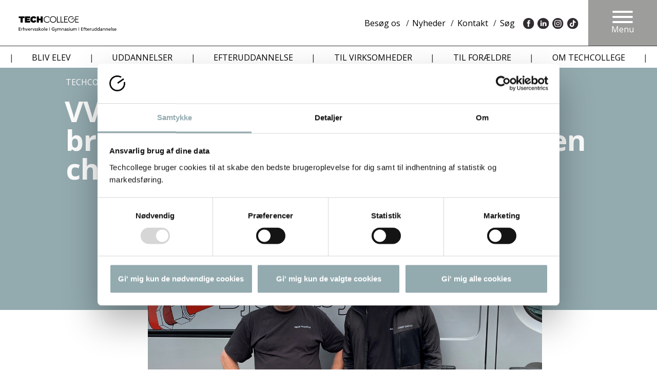

--- FILE ---
content_type: text/html; charset=utf-8
request_url: https://techcollege.dk/nyheder/vvs-mesters-opfordring-til-branchen-alle-laerlinge-skal-have-en-chance/
body_size: 41894
content:


<!DOCTYPE html>
<html>
<head>
    <title>VVS-mesters opfordring til branchen: Alle l&#230;rlinge skal have en chance</title>

    <link rel="shortcut icon" type="image/png" href="/staticfiles/img/Tech_favicon_logo.svg" />

    <meta name="viewport" content="width=device-width, initial-scale=1">

    <meta name="description" content="Det er en kendt problematik, at hvis du har et udenlandskklingende navn, kan du have sv&#230;rere ved at komme i arbejde. Men hos BjergbyVVS nord for Hj&#248;rring har mester Ren&#233; Szast Thomsen givet 22-&#229;rige Amir Sadad med afghanske r&#248;dder en chance." />
    <meta name="keywords" content="" />

    
                
    <meta property="article:published_time" content="2021-09-17" />
    <meta property="article:modified_time" content="2021-09-27" />

            
    <meta property="og:title" content="VVS-mesters opfordring til branchen: Alle l&#230;rlinge skal have en chance" />
    <meta property="og:description" content="Det er en kendt problematik, at hvis du har et udenlandskklingende navn, kan du have sv&#230;rere ved at komme i arbejde. Men hos BjergbyVVS nord for Hj&#248;rring har mester Ren&#233; Szast Thomsen givet 22-&#229;rige Amir Sadad med afghanske r&#248;dder en chance." />
    <meta property="og:locale" content="da_DK" />
    <meta property="og:type" content="article" />
    <meta property="og:image" content="https://techcollege.dk/media/kzknh4qe/bjergbyvvs_red.jpg?anchor=center&mode=crop&width=1280&height=720&rnd=132763437707100000" />
    <meta property="fb:app_id" content="224036144992516" />

    <meta name="facebook-domain-verification" content="xlgfvczomodqks8zyvvwbeanihhkte" />

        <link rel="canonical" href="https://techcollege.dk/nyheder/vvs-mesters-opfordring-til-branchen-alle-laerlinge-skal-have-en-chance/" />
        <meta property="og:url" content="https://techcollege.dk/nyheder/vvs-mesters-opfordring-til-branchen-alle-laerlinge-skal-have-en-chance/" />

            <script id="Cookiebot" src="https://consent.cookiebot.com/uc.js" data-cbid="938eb507-4974-4dc8-acd8-8b64d451c069" data-blockingmode="auto" type="text/javascript"></script>

<script>
            (function (i, s, o, g, r, a, m) {
                i['GoogleAnalyticsObject'] = r; i[r] = i[r] || function () {
                    (i[r].q = i[r].q || []).push(arguments)
                }, i[r].l = 1 * new Date(); a = s.createElement(o),
                    m = s.getElementsByTagName(o)[0]; a.async = 1; a.src = g; m.parentNode.insertBefore(a, m)
            })(window, document, 'script', 'https://www.google-analytics.com/analytics.js', 'ga');

            ga('create', 'UA-7228352-1', 'auto');
            ga('send', 'pageview');
</script>
<!-- Google Tag Manager -->
<script>(function(w,d,s,l,i){w[l]=w[l]||[];w[l].push({'gtm.start':
new Date().getTime(),event:'gtm.js'});var f=d.getElementsByTagName(s)[0],
j=d.createElement(s),dl=l!='dataLayer'?'&l='+l:'';j.async=true;j.src=
'https://www.googletagmanager.com/gtm.js?id='+i+dl;f.parentNode.insertBefore(j,f);
})(window,document,'script','dataLayer','GTM-5ZLXP94');</script>
<!-- End Google Tag Manager -->

<!-- Start of Sleeknote signup and lead generation tool - www.sleeknote.com -->
<!-- For cookiebot -->
<script>
var consent = ['Marketing', 'Analytics'];
function consentProp(prop) {
return 'sleeknote' + prop + 'Consent';
}
consent.forEach(function (prop) {
if (!(consentProp(prop) in window)) window[consentProp(prop)] = false;
});
window.addEventListener('CookiebotOnAccept', function () {
['marketing', 'statistics'].forEach(function (prop, index) {
if (window.Cookiebot.consent[prop]) window[consentProp(consent[index])] = true;
});
});
</script>

<script id="sleeknoteScript" type="text/javascript" data-cookieconsent='ignore'>
(function () {
var sleeknoteScriptTag = document.createElement("script");
sleeknoteScriptTag.type = "text/javascript";
sleeknoteScriptTag.charset = "utf-8";
sleeknoteScriptTag.src = ("//sleeknotecustomerscripts.sleeknote.com/174759.js");
var s = document.getElementById("sleeknoteScript");
s.parentNode.insertBefore(sleeknoteScriptTag, s);
})();
</script>
<!-- End of Sleeknote signup and lead generation tool - www.sleeknote.com -->        <!-- Google Tag Manager -->
        <script>
            (function (w, d, s, l, i) {
                w[l] = w[l] || []; w[l].push({
                    'gtm.start':
                        new Date().getTime(), event: 'gtm.js'
                }); var f = d.getElementsByTagName(s)[0],
                    j = d.createElement(s), dl = l != 'dataLayer' ? '&l=' + l : ''; j.async = true; j.src =
                        'https://www.googletagmanager.com/gtm.js?id=' + i + dl; f.parentNode.insertBefore(j, f);
            })(window, document, 'script', 'dataLayer', 'GTM-5SNZKB');</script>
        <!-- End Google Tag Manager -->
        <!-- Google Tag Manager (noscript) -->
        <noscript>
            <iframe src="https://www.googletagmanager.com/ns.html?id=GTM-5SNZKB"
                    height="0" width="0" style="display:none;visibility:hidden"></iframe>
        </noscript>
        <!-- End Google Tag Manager (noscript) -->
            <!-- Global site tag (gtag.js) - Google Analytics -->
            <script async src="https://www.googletagmanager.com/gtag/js?id=G-YHCYXWENPV"></script>
            <script>
                window.dataLayer = window.dataLayer || [];
                function gtag() { dataLayer.push(arguments); }
                gtag('js', new Date());

                gtag('config', 'G-YHCYXWENPV');
            </script>
        <script type="text/javascript">
            setTimeout(function () {
                var a = document.createElement("script");
                var b = document.getElementsByTagName("script")[0];
                a.src = document.location.protocol + "//script.crazyegg.com/pages/scripts/0040/2554.js?" + Math.floor(new Date().getTime() / 3600000);
                a.async = true; a.type = "text/javascript"; b.parentNode.insertBefore(a, b)
            }, 1);
        </script>
        <!-- Facebook Pixel Code -->
        <script>
		    !function(f,b,e,v,n,t,s){if(f.fbq)return;n=f.fbq=function(){n.callMethod?
		    n.callMethod.apply(n,arguments):n.queue.push(arguments)};if(!f._fbq)f._fbq=n;
		    n.push=n;n.loaded=!0;n.version='2.0';n.queue=[];t=b.createElement(e);t.async=!0;
		    t.src=v;s=b.getElementsByTagName(e)[0];s.parentNode.insertBefore(t,s)}(window,
		    document,'script','//connect.facebook.net/en_US/fbevents.js');

		    fbq('init', '1533094297008473');
            fbq('track', "PageView");
        </script>
        <noscript>
            <img height="1" width="1" style="display:none"
                 src="https://www.facebook.com/tr?id=1533094297008473&ev=PageView&noscript=1" />
        </noscript>
        <!-- End Facebook Pixel Code -->
        <!-- Matomo -->
        <script>
            var _paq = window._paq = window._paq || [];
            /* tracker methods like "setCustomDimension" should be called before "trackPageView" */
            _paq.push(['trackPageView']);
            _paq.push(['enableLinkTracking']);
            (function () {
                var u = "//analytics.itcn.dk/";
                _paq.push(['setTrackerUrl', u + 'matomo.php']);
                _paq.push(['setSiteId', '1']);
                var d = document, g = d.createElement('script'), s = d.getElementsByTagName('script')[0];
                g.async = true; g.src = u + 'matomo.js'; s.parentNode.insertBefore(g, s);
            })();
        </script>
        <!-- End Matomo Code -->

    <link href="https://fonts.googleapis.com/css?family=Open+Sans:300,400,600,700,800&display=swap" rel="stylesheet">
    <link href="/DependencyHandler.axd?s=[base64]&amp;t=Css&amp;cdv=1762328344" type="text/css" rel="stylesheet"/>
    <script src="/DependencyHandler.axd?s=[base64]&amp;t=Javascript&amp;cdv=1762328344" type="text/javascript"></script><script src="/DependencyHandler.axd?s=L3N0YXRpY2ZpbGVzL2pzL3NpdGUvX2VsZW1lbnRzL25ld3NMZXR0ZXIuanM7&amp;t=Javascript&amp;cdv=1762328344" async="" type="text/javascript"></script><script src="https://cdn.jsdelivr.net/npm/simple-parallax-js@5.2.0/dist/simpleParallax.min.js" type="text/javascript"></script>
    <link rel="stylesheet" type="text/css" href="https://cdn.jsdelivr.net/npm/cookieconsent@3/build/cookieconsent.min.css" />
</head>
<body>
    <div id="page">
        <header>
            <div class="header Fixed">
                <div class="logo  ">
                    <a href="/">
                            <svg version="1.1" id="Layer_1" xmlns="http://www.w3.org/2000/svg" xmlns:xlink="http://www.w3.org/1999/xlink" x="0px" y="0px"
                                 viewBox="0 0 368.5 74" style="enable-background:new 0 0 368.5 74;" xml:space="preserve">
<g>
                            <path d="M117.3,14.5c-1.7-0.8-3.5-1.2-5.6-1.2c-3.4,0-6.3,1.1-8.5,3.3c-2.3,2.2-3.4,4.9-3.4,8.2c0,3.1,0.9,5.7,2.8,7.9
		c2.2,2.6,5.3,3.9,9.2,3.9c2,0,3.9-0.4,5.5-1.2c1.6-0.8,3-1.9,4.1-3.3l-1.7-1.3c-2.1,2.4-4.7,3.6-7.8,3.6c-2.8,0-5.2-0.9-7-2.7
		c-1.8-1.8-2.8-4.1-2.8-6.8c0-1.8,0.4-3.4,1.2-4.8c0.8-1.4,2-2.6,3.5-3.4c1.5-0.8,3.1-1.3,4.9-1.3c1.6,0,3.1,0.3,4.4,1
		c1.3,0.6,2.5,1.6,3.5,2.8l1.7-1.3C120.3,16.4,118.9,15.3,117.3,14.5L117.3,14.5z M127.5,14.8c-1.8,1-3.2,2.4-4.2,4.3
		c-1,1.8-1.5,3.8-1.5,5.9c0,3.2,1.1,5.9,3.4,8.2c2.3,2.2,5,3.4,8.3,3.4c3.2,0,6-1.1,8.2-3.4c2.3-2.3,3.4-5,3.4-8.2
		c0-3.3-1.1-6-3.4-8.3c-2.3-2.2-5.1-3.4-8.4-3.4C131.2,13.2,129.3,13.8,127.5,14.8L127.5,14.8z M138.1,16.7c1.5,0.9,2.6,2,3.5,3.4
		c0.8,1.4,1.2,3,1.2,4.8c0,1.8-0.4,3.4-1.2,4.8c-0.8,1.4-2,2.6-3.4,3.4c-1.5,0.8-3,1.2-4.8,1.2c-2.6,0-4.8-0.9-6.6-2.7
		c-1.8-1.8-2.7-4-2.7-6.7c0-1.8,0.4-3.4,1.2-4.8c0.8-1.4,2-2.6,3.4-3.4c1.5-0.9,3-1.3,4.7-1.3C135,15.4,136.6,15.8,138.1,16.7
		L138.1,16.7z M147.3,35.9H158v-2.1h-8.5v-20h-2.2V35.9L147.3,35.9z M160.3,35.9H171v-2.1h-8.5v-20h-2.2V35.9L160.3,35.9z
		 M173.3,35.9h12.6v-2.2h-10.4v-8.7h8v-2.2h-8V16H186v-2.2h-12.7V35.9L173.3,35.9z M212.6,35.9h12.6v-2.2h-10.4v-8.7h8.4v-2.2h-8.4
		V16h10.5v-2.2h-12.7V35.9L212.6,35.9z" />
                            <path d="M16.8,35.9h7.4V20.1h6.5v-6.3H10.3v6.3h6.5V35.9L16.8,35.9z M32.3,35.9h19v-6.1H39.5v-2.4h9.9v-5.3h-9.9v-2.2h11.6v-6.1
		H32.3V35.9L32.3,35.9z M66.9,35.9c1.1-0.3,2.1-0.7,2.9-1.3c0.9-0.5,1.6-1.2,2.2-1.9c0.6-0.7,1.2-1.5,1.6-2.3L67.6,27
		c-0.5,0.8-1,1.5-1.6,2c-0.6,0.5-1.5,0.8-2.5,0.8c-0.6,0-1.2-0.1-1.7-0.4c-0.5-0.2-0.9-0.6-1.3-1c-0.4-0.4-0.7-0.9-0.9-1.5
		c-0.2-0.6-0.3-1.3-0.3-2v-0.1c0-0.7,0.1-1.3,0.3-1.9c0.2-0.6,0.5-1.1,0.8-1.5c0.4-0.4,0.8-0.8,1.3-1c0.5-0.3,1.1-0.4,1.7-0.4
		c1,0,1.8,0.2,2.4,0.7c0.6,0.5,1.1,1.1,1.6,1.9l6.1-3.6c-0.5-0.8-1-1.6-1.7-2.3c-0.6-0.7-1.4-1.3-2.2-1.8c-0.8-0.5-1.8-0.9-2.8-1.2
		c-1-0.3-2.1-0.4-3.4-0.4c-1.6,0-3.2,0.3-4.6,0.9c-1.4,0.6-2.7,1.4-3.7,2.4c-1.1,1-1.9,2.3-2.5,3.7c-0.6,1.4-0.9,2.9-0.9,4.6v0.1
		c0,1.7,0.3,3.3,0.9,4.7c0.6,1.4,1.5,2.6,2.5,3.6c1.1,1,2.3,1.8,3.6,2.3c1.4,0.5,2.8,0.8,4.4,0.8C64.6,36.4,65.8,36.2,66.9,35.9
		L66.9,35.9z M74.9,35.9h7.4V28h6.8v7.9h7.4V13.8h-7.4v7.8h-6.8v-7.8h-7.4V35.9L74.9,35.9z" />
                            <path d="M205.2,15c-3.8-2.3-8.8-2.3-12.7,0.4c-5.2,3.7-6.5,10.9-2.8,16.2c3.7,5.2,10.9,6.5,16.2,2.8c3.9-2.7,5.6-7.4,4.7-11.7
		l-2,0.4c0.7,3.6-0.7,7.4-3.9,9.7c-4.3,3-10.3,2-13.3-2.3c-3-4.3-2-10.3,2.3-13.3c3.2-2.3,7.3-2.2,10.5-0.3L205.2,15L205.2,15z" />
                            <polygon points="199,23.7 200.2,25.4 209,19.2 207.8,17.6 199,23.7 	" />
</g>
<g>
                            <path d="M10.3,53.5h6.6V55h-4.9v3.4h4.5v1.5h-4.5v3.9h4.9v1.5h-6.6V53.5z" />
                            <path d="M19.4,56.7h1.5V58h0c0.4-0.9,1.3-1.5,2.2-1.5c0.5,0,0.7,0.1,1,0.1V58c-0.3-0.1-0.6-0.2-0.9-0.2c-1.4,0-2.3,1.3-2.3,3.5v3.9
		h-1.6V56.7z" />
                            <path d="M25.9,52.6h1.6v5.3h0c0.6-0.9,1.6-1.4,2.8-1.4c2.2,0,3.2,1.4,3.2,3.7v5.1h-1.6v-4.4c0-2-0.4-3-1.8-3.1
		c-1.8,0-2.6,1.4-2.6,3.5v4h-1.6V52.6z" />
                            <path d="M40,65.3h-1.9l-3.1-8.6h1.7l2.3,7h0l2.4-7h1.6L40,65.3z" />
                            <path d="M51.2,64.9c-0.6,0.2-1.3,0.6-2.7,0.6c-3,0-4.4-1.9-4.4-4.6c0-2.5,1.6-4.3,4-4.3c2.9,0,3.8,2.1,3.8,4.8h-6.1
		c0,1.7,1.3,2.9,2.8,2.9c1,0,2.3-0.5,2.6-0.9V64.9z M50.2,60.1c0-1.3-0.8-2.4-2.1-2.4c-1.5,0-2.2,1.3-2.3,2.4H50.2z" />
                            <path d="M54,56.7h1.5V58h0c0.4-0.9,1.3-1.5,2.2-1.5c0.5,0,0.7,0.1,1,0.1V58c-0.3-0.1-0.6-0.2-0.9-0.2c-1.4,0-2.3,1.3-2.3,3.5v3.9
		H54V56.7z" />
                            <path d="M64.4,65.3h-1.9l-3.1-8.6h1.7l2.3,7h0l2.4-7h1.6L64.4,65.3z" />
                            <path d="M68.3,63.6c0.6,0.4,1.5,0.6,2,0.6c0.7,0,1.6-0.3,1.6-1.2c0-1.6-3.7-1.4-3.7-3.8c0-1.8,1.3-2.6,3-2.6c0.7,0,1.3,0.2,2,0.3
		l-0.1,1.4c-0.4-0.2-1.3-0.4-1.7-0.4c-0.8,0-1.5,0.3-1.5,1c0,1.8,3.7,1.2,3.7,4c0,1.8-1.5,2.7-3,2.7c-0.8,0-1.6-0.1-2.4-0.5
		L68.3,63.6z" />
                            <path d="M74.9,63.6c0.6,0.4,1.5,0.6,2,0.6c0.7,0,1.6-0.3,1.6-1.2c0-1.6-3.7-1.4-3.7-3.8c0-1.8,1.3-2.6,3-2.6c0.7,0,1.3,0.2,2,0.3
		l-0.1,1.4c-0.4-0.2-1.3-0.4-1.7-0.4c-0.8,0-1.5,0.3-1.5,1c0,1.8,3.7,1.2,3.7,4c0,1.8-1.5,2.7-3,2.7c-0.8,0-1.6-0.1-2.4-0.5
		L74.9,63.6z" />
                            <path d="M82.1,52.6h1.6v7.5l3.5-3.5h2.2l-4,3.8l4.5,4.8h-2.3l-3.8-4.4v4.4h-1.6V52.6z" />
                            <path d="M95.2,56.5c2.6,0,4.4,1.9,4.4,4.5c0,2.5-1.8,4.5-4.4,4.5c-2.6,0-4.4-2-4.4-4.5C90.9,58.4,92.6,56.5,95.2,56.5z M95.2,64.2
		c1.9,0,2.7-1.7,2.7-3.2c0-1.6-1-3.2-2.7-3.2c-1.7,0-2.7,1.6-2.7,3.2C92.6,62.5,93.4,64.2,95.2,64.2z" />
                            <path d="M101.9,52.6h1.6v12.6h-1.6V52.6z" />
                            <path d="M113,64.9c-0.6,0.2-1.3,0.6-2.7,0.6c-3,0-4.4-1.9-4.4-4.6c0-2.5,1.6-4.3,4-4.3c2.9,0,3.8,2.1,3.8,4.8h-6.1
		c0,1.7,1.3,2.9,2.8,2.9c1,0,2.3-0.5,2.6-0.9V64.9z M112,60.1c0-1.3-0.8-2.4-2.1-2.4c-1.5,0-2.2,1.3-2.3,2.4H112z" />
                            <path d="M120.4,53.5h1.2v11.8h-1.2V53.5z" />
                            <path d="M137.9,55.6c-0.8-0.5-1.7-0.8-3.2-0.8c-2.7,0-4.5,2-4.5,4.6c0,2.8,2,4.6,4.4,4.6c1.2,0,1.5-0.1,1.9-0.2v-3.6H134v-1.4h4.2
		v6.1c-0.6,0.2-1.8,0.5-3.6,0.5c-3.7,0-6.2-2.4-6.2-6.1c0-3.6,2.6-6,6.2-6c1.7,0,2.5,0.3,3.5,0.6L137.9,55.6z" />
                            <path d="M140.4,67.6c0.2,0.1,0.5,0.1,0.7,0.1c1.4,0,1.9-2,1.9-2.1c0-0.2-0.2-0.6-0.3-0.9l-2.9-8h1.7l2.3,7.1h0l2.4-7.1h1.6
		l-3.2,8.8c-0.6,1.7-1.2,3.6-3.3,3.6c-0.5,0-0.8-0.1-1.1-0.1L140.4,67.6z" />
                            <path d="M149.4,56.7h1.5v1.2h0c0.6-1,1.5-1.4,2.7-1.4c1,0,2,0.5,2.4,1.7c0.6-1.2,1.9-1.7,2.7-1.7c2.2,0,3,1.4,3,3.3v5.5h-1.6v-5.1
		c0-1.1-0.3-2.4-1.5-2.4c-1.6,0-2.3,1.6-2.3,3.2v4.3h-1.6v-5.1c0-1.1-0.3-2.4-1.5-2.4c-1.6,0-2.3,1.6-2.3,3.2v4.3h-1.6V56.7z" />
                            <path d="M164.4,56.7h1.5V58h0c0.5-1,1.6-1.6,2.8-1.6c2.2,0,3.2,1.4,3.2,3.7v5.1h-1.6v-4.4c0-2-0.4-3-1.8-3.1
		c-1.8,0-2.6,1.4-2.6,3.5v4h-1.6V56.7z" />
                            <path d="M175.1,57.3c0.8-0.5,1.7-0.8,2.8-0.8c2.5,0,3.5,1.2,3.5,3.6v3.6c0,1,0,1.4,0.1,1.7H180v-1.1h0c-0.4,0.5-1.2,1.3-2.7,1.3
		c-1.9,0-3.1-0.8-3.1-2.7c0-2.2,2.4-2.8,4-2.8c0.6,0,1.1,0,1.7,0c0-1.5-0.5-2.2-2.1-2.2c-0.9,0-1.9,0.3-2.5,0.9L175.1,57.3z
		 M179.8,61.2c-0.3,0-0.7,0-1,0c-0.9,0-3,0.1-3,1.7c0,0.9,0.9,1.4,1.6,1.4c1.6,0,2.4-1,2.4-2.3V61.2z" />
                            <path d="M183.4,63.6c0.6,0.4,1.5,0.6,2,0.6c0.7,0,1.6-0.3,1.6-1.2c0-1.6-3.7-1.4-3.7-3.8c0-1.8,1.3-2.6,3-2.6c0.7,0,1.3,0.2,2,0.3
		l-0.1,1.4c-0.4-0.2-1.3-0.4-1.7-0.4c-0.8,0-1.5,0.3-1.5,1c0,1.8,3.7,1.2,3.7,4c0,1.8-1.5,2.7-3,2.7c-0.8,0-1.6-0.1-2.4-0.5
		L183.4,63.6z" />
                            <path d="M192.5,54.8h-1.8V53h1.8V54.8z M190.8,56.7h1.6v8.6h-1.6V56.7z" />
                            <path d="M202.9,65.3h-1.5v-1.4h0c-0.5,1-1.6,1.6-2.8,1.6c-2.2,0-3.2-1.4-3.2-3.7v-5.1h1.6v4.4c0,2,0.4,3,1.8,3.1
		c1.8,0,2.6-1.4,2.6-3.5v-4h1.6V65.3z" />
                            <path d="M205.6,56.7h1.5v1.2h0c0.6-1,1.5-1.4,2.7-1.4c1,0,2,0.5,2.4,1.7c0.6-1.2,1.9-1.7,2.7-1.7c2.2,0,3,1.4,3,3.3v5.5h-1.6v-5.1
		c0-1.1-0.3-2.4-1.5-2.4c-1.6,0-2.3,1.6-2.3,3.2v4.3h-1.6v-5.1c0-1.1-0.3-2.4-1.5-2.4c-1.6,0-2.3,1.6-2.3,3.2v4.3h-1.6V56.7z" />
                            <path d="M225.2,53.5h1.2v11.8h-1.2V53.5z" />
                            <path d="M233.9,53.5h6.6V55h-4.9v3.4h4.5v1.5h-4.5v3.9h4.9v1.5h-6.6V53.5z" />
                            <path d="M244.1,58h-2v-1.3h2v-0.8c0-2.1,0.5-3.5,2.9-3.5c0.4,0,0.7,0.1,1.1,0.1l-0.1,1.3c-0.2-0.1-0.5-0.1-0.8-0.1
		c-1.4,0-1.5,0.9-1.5,2v0.9h2.3V58h-2.3v7.3h-1.6V58z" />
                            <path d="M254.1,58h-2.3v4.7c0,1,0.6,1.5,1.3,1.5c0.5,0,0.8-0.2,1.1-0.3v1.3c-0.4,0.1-0.8,0.2-1.3,0.2c-1.6,0-2.6-0.8-2.6-2.5v-5
		h-1.9v-1.3h1.9v-2l1.6-0.5v2.5h2.3V58z" />
                            <path d="M262.7,64.9c-0.6,0.2-1.3,0.6-2.7,0.6c-3,0-4.4-1.9-4.4-4.6c0-2.5,1.6-4.3,4-4.3c2.9,0,3.8,2.1,3.8,4.8h-6.1
		c0,1.7,1.3,2.9,2.8,2.9c1,0,2.3-0.5,2.6-0.9V64.9z M261.7,60.1c0-1.3-0.8-2.4-2.1-2.4c-1.5,0-2.2,1.3-2.3,2.4H261.7z" />
                            <path d="M265.5,56.7h1.5V58h0c0.4-0.9,1.3-1.5,2.2-1.5c0.5,0,0.7,0.1,1,0.1V58c-0.3-0.1-0.6-0.2-0.9-0.2c-1.4,0-2.3,1.3-2.3,3.5
		v3.9h-1.6V56.7z" />
                            <path d="M279.6,65.3h-1.5v-1.4h0c-0.5,1-1.6,1.6-2.8,1.6c-2.2,0-3.2-1.4-3.2-3.7v-5.1h1.6v4.4c0,2,0.4,3,1.8,3.1
		c1.8,0,2.6-1.4,2.6-3.5v-4h1.6V65.3z" />
                            <path d="M288.4,64L288.4,64c-0.5,0.6-1.4,1.4-3,1.4c-2.6,0-3.7-2.3-3.7-4.6c0-2.3,1.2-4.3,3.7-4.3c1.5,0,2.4,0.6,2.8,1.4h0v-5.2
		h1.6v12.6h-1.5V64z M285.8,64.2c1.8,0,2.5-1.8,2.5-3.2c0-1.6-0.8-3.2-2.5-3.2c-1.7,0-2.4,1.6-2.4,3.2
		C283.4,62.3,284.1,64.2,285.8,64.2z" />
                            <path d="M298.7,64L298.7,64c-0.5,0.6-1.4,1.4-3,1.4c-2.6,0-3.7-2.3-3.7-4.6c0-2.3,1.2-4.3,3.7-4.3c1.5,0,2.4,0.6,2.8,1.4h0v-5.2
		h1.6v12.6h-1.5V64z M296.1,64.2c1.8,0,2.5-1.8,2.5-3.2c0-1.6-0.8-3.2-2.5-3.2c-1.7,0-2.4,1.6-2.4,3.2
		C293.7,62.3,294.4,64.2,296.1,64.2z" />
                            <path d="M303.3,57.3c0.8-0.5,1.7-0.8,2.8-0.8c2.5,0,3.5,1.2,3.5,3.6v3.6c0,1,0,1.4,0.1,1.7h-1.5v-1.1h0c-0.4,0.5-1.2,1.3-2.7,1.3
		c-1.9,0-3.1-0.8-3.1-2.7c0-2.2,2.4-2.8,4-2.8c0.6,0,1.1,0,1.7,0c0-1.5-0.5-2.2-2.1-2.2c-0.9,0-1.9,0.3-2.5,0.9L303.3,57.3z
		 M308,61.2c-0.3,0-0.7,0-1,0c-0.9,0-3,0.1-3,1.7c0,0.9,0.9,1.4,1.6,1.4c1.6,0,2.4-1,2.4-2.3V61.2z" />
                            <path d="M312.3,56.7h1.5V58h0c0.5-1,1.6-1.6,2.8-1.6c2.2,0,3.2,1.4,3.2,3.7v5.1h-1.6v-4.4c0-2-0.4-3-1.8-3.1
		c-1.8,0-2.6,1.4-2.6,3.5v4h-1.6V56.7z" />
                            <path d="M322.6,56.7h1.5V58h0c0.5-1,1.6-1.6,2.8-1.6c2.2,0,3.2,1.4,3.2,3.7v5.1h-1.6v-4.4c0-2-0.4-3-1.8-3.1
		c-1.8,0-2.6,1.4-2.6,3.5v4h-1.6V56.7z" />
                            <path d="M339.4,64.9c-0.6,0.2-1.3,0.6-2.7,0.6c-3,0-4.4-1.9-4.4-4.6c0-2.5,1.6-4.3,4-4.3c2.9,0,3.8,2.1,3.8,4.8H334
		c0,1.7,1.3,2.9,2.8,2.9c1,0,2.3-0.5,2.6-0.9V64.9z M338.4,60.1c0-1.3-0.8-2.4-2.1-2.4c-1.5,0-2.2,1.3-2.3,2.4H338.4z" />
                            <path d="M342.4,52.6h1.6v12.6h-1.6V52.6z" />
                            <path d="M346.2,63.6c0.6,0.4,1.5,0.6,2,0.6c0.7,0,1.6-0.3,1.6-1.2c0-1.6-3.7-1.4-3.7-3.8c0-1.8,1.3-2.6,3-2.6c0.7,0,1.3,0.2,2,0.3
		l-0.1,1.4c-0.4-0.2-1.3-0.4-1.7-0.4c-0.8,0-1.5,0.3-1.5,1c0,1.8,3.7,1.2,3.7,4c0,1.8-1.5,2.7-3,2.7c-0.8,0-1.6-0.1-2.4-0.5
		L346.2,63.6z" />
                            <path d="M360,64.9c-0.6,0.2-1.3,0.6-2.7,0.6c-3,0-4.4-1.9-4.4-4.6c0-2.5,1.6-4.3,4-4.3c2.9,0,3.8,2.1,3.8,4.8h-6.1
		c0,1.7,1.3,2.9,2.8,2.9c1,0,2.3-0.5,2.6-0.9V64.9z M359,60.1c0-1.3-0.8-2.4-2.1-2.4c-1.5,0-2.2,1.3-2.3,2.4H359z" />
</g>
</svg>
                    </a>
                </div>
                <div class="menu-items ">
                            <div class="menu-item">
                                <a href="/bliv-elev/besog-os/">Bes&#248;g os</a>
                                <span class="menu-item-separator">/</span>
                            </div>
                            <div class="menu-item">
                                <a href="/nyheder/">Nyheder</a>
                                <span class="menu-item-separator">/</span>
                            </div>
                            <div class="menu-item">
                                <a href="/kontakt/">Kontakt</a>
                                <span class="menu-item-separator">/</span>
                            </div>
                    <div class="menu-item menu-item__search">
                        <a href="#" onclick="openSearchOverlay(); return false;">Søg</a>
                    </div>
                        <div class="some-items">
                                <div class="social-item">
                                    <a href="https://www.facebook.com/techcollegeaalborg/">
                                            <img src="/media/lbypin1e/facebook-logo.svg" />
                                    </a>
                                </div>
                                <div class="social-item">
                                    <a href="https://www.linkedin.com/school/techcollege">
                                            <img src="/media/wohkpb14/in-logo.svg" />
                                    </a>
                                </div>
                                <div class="social-item">
                                    <a href="https://www.instagram.com/techcollegeaalborg">
                                            <img src="/media/2mbl51ga/instra-logo.svg" />
                                    </a>
                                </div>
                                <div class="social-item">
                                    <a href="https://www.tiktok.com/@techcollegeaalborg">
                                            <img src="/media/3w3awens/tiktok-logo-sorthvid.svg" />
                                    </a>
                                </div>
                        </div>
                    <button class="hamburger hamburger--spin" type="button">
                        <span class="hamburger-box">
                            <span class="hamburger-inner"></span>
                        </span>
                        Menu
                    </button>
                </div>
            </div>
            <nav>

                        <span>|</span>
                    <a href="/bliv-elev/">BLIV ELEV</a>
                    <span>|</span>
                    <a href="/uddannelser/">UDDANNELSER</a>
                    <span>|</span>
                    <a href="/efteruddannelse/">EFTERUDDANNELSE</a>
                    <span>|</span>
                    <a href="/virksomheder/">TIL VIRKSOMHEDER</a>
                    <span>|</span>
                    <a href="/til-foraeldre/">TIL FOR&#198;LDRE</a>
                    <span>|</span>
                    <a href="/om-techcollege/">OM TECHCOLLEGE</a>
                    <span>|</span>
            </nav>
        </header>




    <div class="breadcrumb">
        <div class="content">
            <a href="/" class="link">TECHCOLLEGE</a> <span class="divider">/</span>
            <!--Efteruddannelse-->
            <a href="/nyheder/">Nyheder</a> <span class="divider">/</span>

                <span>VVS-mesters opfordring til branchen: Alle l&#230;rlinge skal have en chance</span>
        </div>
    </div>




        


<section class="textpage">
    <div class="head-wrapper">
        <div class="content-wrapper">
            <div class="head">
                <div class="title">
                    <h1>VVS-mesters opfordring til branchen: Alle lærlinge skal have en chance</h1>
                </div>
            </div>
                <div class="image">
                    <div class="image-background">&nbsp;</div>
                    <picture>
                        <!-- Mobile WEBP -->
                        <source srcset="/media/kzknh4qe/bjergbyvvs_red.jpg?anchor=center&amp;mode=crop&amp;width=1280&amp;height=720&amp;rnd=132763437707100000" media="(max-width: 640px)" type="image/webp" />

                        <!-- Standard WEBP -->
                        <source srcset="/media/kzknh4qe/bjergbyvvs_red.jpg?anchor=center&amp;mode=crop&amp;width=1280&amp;height=720&amp;rnd=132763437707100000" media="(max-width: 1921px)" type="image/webp" />
                        <source srcset="/media/kzknh4qe/bjergbyvvs_red.jpg" type="image/webp" />

                        <!-- Mobile Standard -->
                        <source srcset="/media/kzknh4qe/bjergbyvvs_red.jpg?anchor=center&amp;mode=crop&amp;width=1280&amp;height=720&amp;rnd=132763437707100000" media="(max-width: 640px)" />

                        <!-- Standard -->
                        <source srcset="/media/kzknh4qe/bjergbyvvs_red.jpg?anchor=center&amp;mode=crop&amp;width=1280&amp;height=720&amp;rnd=132763437707100000" media="(max-width: 1921px)" />
                        <img class="parallax" src="/media/kzknh4qe/bjergbyvvs_red.jpg" alt="" />
                    </picture>
                </div>
        </div>
    </div>
    <div class="content">





        


    <div class="umb-grid">
                <div class="grid-section">
    <a class="bookmark-link" href="#07cd4c8b-36f4-eaf3-976d-ee353cb2cda4"></a>
    <div class="grid-section-body " id="07cd4c8b-36f4-eaf3-976d-ee353cb2cda4">
        <div class="row clearfix flex">
                <div class="col-md-12 col-xs-12 column flex height-ie-100">
                    <div class=" height-ie-100" style="width:100%;display:flex;flex-direction:column">
                                
    
<div class="rte">
    <p>Det er en kendt problematik, at hvis du har et udenlandskklingende navn, kan du have sværere ved at komme i arbejde. Men hos BjergbyVVS nord for Hjørring har mester René Szast Thomsen givet 22-årige Amir Sadad med afghanske rødder en chance. Amir kom til Danmark i 2015, har gået på sprogskole, taget 9. og 10. klasse på VUC og begyndte derefter på TECHCOLLEGE. Han var i en uges praktik hos René under grundforløbet, og det gik så godt, at Amir efterfølgende fik tilbudt en læreplads.</p>
<p>Det har ellers ikke været nemt for Amir at finde en læreplads, og han har flere gange oplevet at blive sorteret fra. Ikke fordi der ikke har været behov for arbejdskraft, men af grunde han kun kan gisne om. Amir var eksempelvis i praktik i en virksomhed i Aalborg, hvor han selv følte, at han gjorde et godt stykke arbejde, men alligevel lykkedes det ham ikke at få en læreplads i hus. Han har dog senere bemærket, at selvsamme virksomhed har taget en anden elev i lære.</p>
<p><strong> </strong></p>
<p><strong>Arbejdsgivernes ansvar</strong></p>
<p>René oplever omvendt, at det er svært at få lærlinge og påpeger, at der er en generel mangel på arbejdskraft. Derfor finder René det endnu vigtigere at påtage sig ansvaret for at få udlært nye VVS’ere til branchen. Hans plan er at have to lærlinge ad gangen, der er forskellige steder i deres uddannelsesforløb, så den ene er mere erfaren end den anden.</p>
<p>Ifølge René betyder manglen på arbejdskraft også, at virksomhederne bliver nødt til at give alle ansøgere en reel chance uanset etnicitet og baggrund. Samtidig mener han også, at virksomhederne bør bidrage til integrationen af de mennesker, der kommer til Danmark fra for eksempel ikke-vestlige lande.</p>
<p>- Jeg synes, at man som virksomhed har et ansvar for at give folk en chance for at komme ind på det danske arbejdsmarked. Der kommer jo en del flygtninge til landet, og vi skal være med til at uddanne dem og hjælpe dem videre i systemet.</p>
<p>Amir supplerer med sin erfaring fra uddannelsen, hvor han oplever, at nogle bliver nødt til at stoppe deres uddannelse, fordi de ikke kan få en læreplads:</p>
<p>- Desværre er det for svært for nogle med udenlandsk baggrund at få en læreplads, selvom de rigtig gerne vil i arbejde. Derfor vil jeg ønske, at flere virksomheder ville give dem en chance for at vise, at de også kan noget. Får de ikke en chance, kan de ikke komme videre med deres uddannelse og må droppe ud.</p>
<p><strong> </strong></p>
<p><strong>Det rette match</strong></p>
<p>René vil gerne opfordre andre virksomheder, der skal til at finde en lærling, til at give sine ansøgere en ekstra chance og invitere dem indenfor til en uges praktik. Det vigtigste for René er, at lærlingene er pligtopfyldende, møder til tiden og udviser stor interesse for at lære. Så skal han nok sørge for, at de får den faglighed, de skal have.</p>
<p>- Nogen vil måske vælge Amir fra, men jeg oplever, at Amir vil mere end andre. Han møder til tiden. Han er pligtopfyldende og utrolig høflig. Er han i tvivl, så spørger han ind til tingene og er interesseret i faget.</p>
<p>Amir taler ikke perfekt dansk, men er han i tvivl om noget, så spørger han, og ellers har han gå-på-mod og er ikke bange for at prøve sig frem. René beskriver Amir som en meget motiveret og loyal lærling, der hjælper til, hvor han kan:</p>
<p>- Amir møder endda før tid, så vi kan nå at få en kop kaffe og snakke lidt, inden vi går i gang med dagens opgaver. Har jeg brug for en ekstra hånd til at lave nogle opgaver færdige, så er vi gode til at hjælpe hinanden, og så bliver Amir også gerne. Vi har en fælles humor, laver gas med hinanden og snakker om tingene.</p>
<p>Selvfølgelig handler det også om kemi og om gensidige ønsker og forventninger, altså med andre ord, om der er et match, slår René fast. Men den bedste måde for at finde ud af, om der er kemi, er ved at invitere de potentielle lærlinge ind til en uges praktik:</p>
<p>- Giv folk en chance, uanset hvad de kommer med, afslutter René med som et naturligt punktum for samtalen.</p>
<p> </p>
<p> </p>
</div>

                    </div>
                </div>        </div>
    </div>
                </div>
    </div>




    <hr />
    <h2 style="margin-bottom:1em;">Seneste nyheder</h2>
    <div class="news-overview">
        <div class="news">

    <div class="news-box overview text-left">
        <div class="picture-wrapper">
            <img class="picture" src="/media/vzkbg1x2/01_ankomst.png?anchor=center&amp;mode=crop&amp;width=800&amp;height=800&amp;rnd=134122771180400000" />
        </div>
        <div class="news-box-text-content Gr&#229;">
            <h2>Pressemeddelelse: AART Architects vinder konkurrence om nyt sammenh&#230;ngende campus p&#229; Techcollege</h2>
            <div class="date">08-01-2026</div>
            <p>Med vinderforslaget Samlingen tager Techcollege et markant skridt mod at skabe et nyt og sammenh&#230;ngende campusmilj&#248;...</p>



<div class="link-button ">
    <a  href="/nyheder/pressemeddelelse-aart-architects-vinder-konkurrence-om-nyt-sammenhaengende-campus-pa-techcollege/" target="" >
        <div class="arrow">
            <svg xmlns="http://www.w3.org/2000/svg" xmlns:xlink="http://www.w3.org/1999/xlink" viewBox="0 0 20.98 8.18"><defs><clipPath id="a" transform="translate(0 0)"><rect width="20.98" height="8.18" fill="none" /></clipPath></defs><title>Pil</title><g clip-path="url(#a)"><line y1="4.09" x2="20.24" y2="4.09" fill="none" stroke="#1d1d1b" /><polyline points="16.24 0.37 20.24 4.09 16.24 7.81" fill="none" stroke="#1d1d1b" /></g></svg>
        </div>
        <div class="text">
            Læs hele artiklen her
        </div>
    </a>
</div>

        </div>
    </div>

    <div class="news-box overview text-left">
        <div class="picture-wrapper">
            <img class="picture" src="/media/rp3hddjq/karina-melissa-sebastian.jpg?anchor=center&amp;mode=crop&amp;width=800&amp;height=800&amp;rnd=134101135361830000" />
        </div>
        <div class="news-box-text-content Gr&#229;">
            <h2>“Det giver mening, n&#229;r man kan m&#230;rke, man g&#248;r en forskel” </h2>
            <div class="date">12-12-2025</div>
            <p>Hos DESMI i N&#248;rresundby er det ikke bare en god gerning at tage elever ind – det er en investering i b&#229;de kvalitet og fremtid...</p>



<div class="link-button ">
    <a  href="/nyheder/det-giver-mening-nar-man-kan-maerke-man-gor-en-forskel/" target="" >
        <div class="arrow">
            <svg xmlns="http://www.w3.org/2000/svg" xmlns:xlink="http://www.w3.org/1999/xlink" viewBox="0 0 20.98 8.18"><defs><clipPath id="a" transform="translate(0 0)"><rect width="20.98" height="8.18" fill="none" /></clipPath></defs><title>Pil</title><g clip-path="url(#a)"><line y1="4.09" x2="20.24" y2="4.09" fill="none" stroke="#1d1d1b" /><polyline points="16.24 0.37 20.24 4.09 16.24 7.81" fill="none" stroke="#1d1d1b" /></g></svg>
        </div>
        <div class="text">
            Læs hele artiklen her
        </div>
    </a>
</div>

        </div>
    </div>

    <div class="news-box overview text-left">
        <div class="picture-wrapper">
            <img class="picture" src="/media/kqdbbclv/oester_uttrup_vej_1_techcollege.jpg?anchor=center&amp;mode=crop&amp;width=800&amp;height=800&amp;rnd=132230405143230000" />
        </div>
        <div class="news-box-text-content Gr&#229;">
            <h2>Pressemeddelelse - Techcollege: Vi tager ansvar for tryghed i hele uddannelsesforl&#248;bet</h2>
            <div class="date">22-10-2025</div>
            <p>DR’s aktuelle dokumentarserie “Bare en lortel&#230;rling” s&#230;tter fokus p&#229; en r&#230;kke st&#230;rkt kritisable forhold for nogle l&#230;rlinge i byggebranchen...</p>



<div class="link-button ">
    <a  href="/nyheder/techcollege-vi-tager-ansvar-for-tryghed-i-hele-uddannelsesforlobet/" target="" >
        <div class="arrow">
            <svg xmlns="http://www.w3.org/2000/svg" xmlns:xlink="http://www.w3.org/1999/xlink" viewBox="0 0 20.98 8.18"><defs><clipPath id="a" transform="translate(0 0)"><rect width="20.98" height="8.18" fill="none" /></clipPath></defs><title>Pil</title><g clip-path="url(#a)"><line y1="4.09" x2="20.24" y2="4.09" fill="none" stroke="#1d1d1b" /><polyline points="16.24 0.37 20.24 4.09 16.24 7.81" fill="none" stroke="#1d1d1b" /></g></svg>
        </div>
        <div class="text">
            Læs hele artiklen her
        </div>
    </a>
</div>

        </div>
    </div>
        </div>
        <div class="show-more-btn Gr&#229;" style="margin-bottom: 2em;" onclick="showMoreNews('Gr&#229;', 24536, 3)">Vis flere <img src="/staticfiles/img/loader.svg" id="ajax_loader" /></div>
    </div>
    </div>
</section>



        <hr class="footer-border" />
        <footer>
                <div class="footer-menu">
                    


    <div class="umb-grid">
                <div class="grid-section">
    <div class="grid-section-body" >
        <div class="row clearfix">
                <div class="col-md-3 col-xs-6 column">
                    <div >
                                
    
<div class="rte">
    <p><a href="/om-techcollege/" title="Om TECHCOLLEGE">Om TECHCOLLEGE</a></p>
<p><span>CVR-nummer: 46994051</span></p>
<p><span>EAN-nummer: 5798 000 556386</span></p>
</div>

                    </div>
                </div>                <div class="col-md-3 col-xs-6 column">
                    <div >
                                
    
<div class="rte">
    <p><a href="/om-techcollege/uddannelsesoversigt/" title="Uddannelsesoversigt">Uddannelsesoversigt</a></p>
<p><a href="/kompetencevurdering/" title="Kompetencevurdering">Kompetencevurdering</a></p>
<p><a href="/optagelsesprove-cop/" title="Optagelsesprøve (COP)">Optagelsesprøve</a></p>
<p><a href="/bliv-elev/links/" title="Links">Links for elever</a></p>
</div>

                    </div>
                </div>                <div class="col-md-3 col-xs-6 column">
                    <div >
                                
    
<div class="rte">
    <p><a href="/nyhedsbreve/" title="Nyhedsbreve">Nyhedsbreve</a></p>
<p><a href="/frisor-og-kosmetikerbooking/" title="Frisør- og kosmetikerbooking">Frisør og kosmetiker - Bestil tid</a></p>
<p><a href="/bliv-elev/adresser/techcolleges-skoleoplaering/techair-skoleoplaering-for-frisor/" title="Techair - Bestil tid">Skoleoplæring Frisør - Bestil tid</a></p>
<p><a href="/kontakt/presse/" title="Presse">Presse</a></p>
<p><a href="/om-techcollege/cookies/" title="Cookies">Cookies og privatlivspolitik</a></p>
<p><a href="/om-techcollege/praktisk-information/kantiner-pa-techcollege/" title="Kantiner på TECHCOLLEGE">Smiley-ordning</a></p>
</div>

                    </div>
                </div>                <div class="col-md-3 col-xs-6 column">
                    <div >
                                
    
<div class="rte">
    <p><a rel="noopener" href="https://techcollege.recruiting.mindkey-app.com/da-DK/open-vacancies" target="_blank" title="Ledige stillinger">Ledige stillinger</a></p>
<p><a href="/brochurer/" title="Brochurer">Brochurer</a></p>
<p><a href="/kort/" title="Kort">Find rundt på skolen</a></p>
<p><a href="/kontakt/whistleblowerordning/" title="Whistleblowerordning">Whistleblowerordning</a></p>
<p><a href="/en/" title="English">English</a></p>
<p> </p>
</div>

                    </div>
                </div>        </div>
    </div>
                </div>
    </div>



                </div>
            <div class="footer">
                <div class="footer-item">TECHCOLLEGE</div>
                
                
                <div class="footer-item">Telefon 7250 1000</div>
                <div class="footer-item">E-mail: <a class="email" href="mailto:mail@techcollege.dk">mail@techcollege.dk</a></div>
            </div>
                <div class="some-items">
                        <div class="social-item">
                            <a href="https://www.facebook.com/techcollegeaalborg/">
                                    <img src="/media/lbypin1e/facebook-logo.svg" />
                            </a>
                        </div>
                        <div class="social-item">
                            <a href="https://www.linkedin.com/school/techcollege">
                                    <img src="/media/wohkpb14/in-logo.svg" />
                            </a>
                        </div>
                        <div class="social-item">
                            <a href="https://www.instagram.com/techcollegeaalborg">
                                    <img src="/media/2mbl51ga/instra-logo.svg" />
                            </a>
                        </div>
                        <div class="social-item">
                            <a href="https://www.tiktok.com/@techcollegeaalborg">
                                    <img src="/media/3w3awens/tiktok-logo-sorthvid.svg" />
                            </a>
                        </div>
                </div>
        </footer>
    </div>

    <div class="searchOverlay" id="search-overlay">
        <div class="wrapper">
            <div class="search-bar all">
                <form method="GET" action="/sogning/">
                    <input id="search-query" type="text" placeholder="Søgetekst..." name="query" />
                    <button id="search-overlay-button" class="search-button all"><span>SØG</span><svg xmlns="http://www.w3.org/2000/svg" viewBox="0 0 15.94 15.59"><title>Lup</title><path d="M8.65,8.78a4.17,4.17,0,0,0-.09-5.92,4.23,4.23,0,0,0-6,.09A4.17,4.17,0,0,0,2.7,8.86a4.23,4.23,0,0,0,6-.09M1.77,2.13A5.4,5.4,0,0,1,9.38,2a5.34,5.34,0,0,1,.11,7.57,5.4,5.4,0,0,1-7.61.11,5.34,5.34,0,0,1-.11-7.57" transform="translate(-0.24 -0.5)" /><path d="M9.93,10a4.47,4.47,0,0,0,.5-.61l5.72,5.52c.27.26-.83,1.38-1.1,1.12L9.33,10.53a4.59,4.59,0,0,0,.6-.51" transform="translate(-0.24 -0.5)" /></svg></button>
                </form>
            </div>
        </div>
    </div>

    <div style="display: none">
        






    <nav id="burger-menu">
        
        <ul class="level-2">
            <li >
                <a href="/">TECHCOLLEGE</a>
            </li>
            
                    <li >
                        <a href="/bliv-elev/">Bliv elev</a>

                        
        <ul class="level-3">
                <li >
                    <a href="/bliv-elev/studiestart/">Studiestart</a>

                    
        <ul class="level-4">
                <li >
                    <a href="/bliv-elev/studiestart/feriekalender/">Feriekalender</a>

                    

                </li>
                <li >
                    <a href="/bliv-elev/studiestart/oplev-verden-med-din-uddannelse/">Oplev verden med din uddannelse</a>

                    
        <ul class="level-5">
                <li >
                    <a href="/bliv-elev/studiestart/oplev-verden-med-din-uddannelse/for-elever-pa-grundforlob/">For elever p&#229; grundforl&#248;b</a>

                    

                </li>
                <li >
                    <a href="/bliv-elev/studiestart/oplev-verden-med-din-uddannelse/for-laerlinge-pa-hovedforlobet/">For l&#230;rlinge p&#229; hovedforl&#248;bet</a>

                    

                </li>
                <li >
                    <a href="/bliv-elev/studiestart/oplev-verden-med-din-uddannelse/for-laerlinge-i-skoleoplaering/">For l&#230;rlinge i skoleopl&#230;ring</a>

                    

                </li>
                <li >
                    <a href="/bliv-elev/studiestart/oplev-verden-med-din-uddannelse/for-nyudlaerte/">For nyudl&#230;rte</a>

                    

                </li>
                <li >
                    <a href="/bliv-elev/studiestart/oplev-verden-med-din-uddannelse/rejs-og-laer-konference/">Rejs og l&#230;r konference</a>

                    

                </li>
        </ul>

                </li>
                <li >
                    <a href="/bliv-elev/studiestart/gf2-infomoder/">GF2-infom&#248;der</a>

                    

                </li>
                <li >
                    <a href="/bliv-elev/studiestart/faq/">FAQ</a>

                    

                </li>
        </ul>

                </li>
                <li >
                    <a href="/bliv-elev/sps/">SPS</a>

                    

                </li>
                <li >
                    <a href="/bliv-elev/grundforlob-2-30-uger/">Grundforl&#248;b 2 - 30 uger</a>

                    

                </li>
                <li >
                    <a href="/bliv-elev/adresser/">Adresser</a>

                    
        <ul class="level-4">
                <li >
                    <a href="/bliv-elev/adresser/sigrid-undsets-vej/">Sigrid Undsets Vej</a>

                    

                </li>
                <li >
                    <a href="/bliv-elev/adresser/skolehjem/">Skolehjem</a>

                    

                </li>
                <li >
                    <a href="/bliv-elev/adresser/techcolleges-skoleoplaering/">Techcolleges skoleopl&#230;ring</a>

                    
        <ul class="level-5">
                <li >
                    <a href="/bliv-elev/adresser/techcolleges-skoleoplaering/find-en-laereplads/">Find en l&#230;replads</a>

                    

                </li>
                <li >
                    <a href="/bliv-elev/adresser/techcolleges-skoleoplaering/skoleoplaering-for-bygningsmaler/">Skoleopl&#230;ring for bygningsmaler</a>

                    

                </li>
                <li >
                    <a href="/bliv-elev/adresser/techcolleges-skoleoplaering/skoleoplaering-for-data-og-kommunikationuddannelsen/">Skoleopl&#230;ring for data- og kommunikationuddannelsen</a>

                    

                </li>
                <li >
                    <a href="/bliv-elev/adresser/techcolleges-skoleoplaering/skoleoplaering-for-elektriker-og-automatik-og-procesuddannelsen/">Skoleopl&#230;ring for elektriker og automatik- og procesuddannelsen</a>

                    

                </li>
                <li >
                    <a href="/bliv-elev/adresser/techcolleges-skoleoplaering/skoleoplaering-for-gastronom-gourmetslagter-og-ernaeringsassistent/">Skoleopl&#230;ring for gastronom, gourmetslagter og ern&#230;ringsassistent</a>

                    

                </li>
                <li >
                    <a href="/bliv-elev/adresser/techcolleges-skoleoplaering/skoleoplaering-for-industritekniker/">Skoleopl&#230;ring for industritekniker</a>

                    

                </li>
                <li >
                    <a href="/bliv-elev/adresser/techcolleges-skoleoplaering/skoleoplaering-for-frisor-bestil-tid/">Skoleopl&#230;ring for fris&#248;r - Bestil tid</a>

                    

                </li>
                <li >
                    <a href="/bliv-elev/adresser/techcolleges-skoleoplaering/skoleoplaering-for-grafisk-tekniker/">Skoleopl&#230;ring for grafisk tekniker</a>

                    

                </li>
                <li >
                    <a href="/bliv-elev/adresser/techcolleges-skoleoplaering/skoleoplaering-for-kosmetiker/">Skoleopl&#230;ring for kosmetiker</a>

                    

                </li>
                <li >
                    <a href="/bliv-elev/adresser/techcolleges-skoleoplaering/skoleoplaering-for-mediegrafiker/">Skoleopl&#230;ring for mediegrafiker</a>

                    

                </li>
                <li >
                    <a href="/bliv-elev/adresser/techcolleges-skoleoplaering/skoleoplaering-for-murer/">Skoleopl&#230;ring for murer</a>

                    

                </li>
                <li >
                    <a href="/bliv-elev/adresser/techcolleges-skoleoplaering/skoleoplaering-for-personvogns-og-lastvognsmekaniker/">Skoleopl&#230;ring for personvogns- og lastvognsmekaniker</a>

                    

                </li>
                <li >
                    <a href="/bliv-elev/adresser/techcolleges-skoleoplaering/skoleoplaering-for-smede/">Skoleopl&#230;ring for smede</a>

                    

                </li>
                <li >
                    <a href="/bliv-elev/adresser/techcolleges-skoleoplaering/skoleoplaering-for-teknisk-designer/">Skoleopl&#230;ring for teknisk designer</a>

                    

                </li>
                <li >
                    <a href="/bliv-elev/adresser/techcolleges-skoleoplaering/skoleoplaering-for-tomrer/">Skoleopl&#230;ring for t&#248;mrer</a>

                    

                </li>
                <li >
                    <a href="/bliv-elev/adresser/techcolleges-skoleoplaering/skoleoplaering-for-vvs-energiuddannelsen/">Skoleopl&#230;ring for vvs-energiuddannelsen</a>

                    

                </li>
                <li >
                    <a href="/bliv-elev/adresser/techcolleges-skoleoplaering/medarbejdere-i-skoleoplaeringen/">Medarbejdere i skoleopl&#230;ringen</a>

                    

                </li>
        </ul>

                </li>
        </ul>

                </li>
                <li >
                    <a href="/bliv-elev/book-en-rundvisning/">Book en rundvisning</a>

                    

                </li>
                <li >
                    <a href="/bliv-elev/folkeskoleforlob/">Folkeskoleforl&#248;b</a>

                    

                </li>
                <li >
                    <a href="/bliv-elev/eud10/">EUD10</a>

                    

                </li>
                <li >
                    <a href="/bliv-elev/13u/">13U</a>

                    

                </li>
                <li >
                    <a href="/bliv-elev/brobygning-og-intro/">Brobygning og intro</a>

                    

                </li>
                <li >
                    <a href="/bliv-elev/links/">Links</a>

                    
        <ul class="level-4">
                <li >
                    <a href="/bliv-elev/links/undervisningsmaterialer/">Undervisningsmaterialer</a>

                    

                </li>
        </ul>

                </li>
                <li >
                    <a href="/bliv-elev/overgangskrav-turbokalender/">Overgangskrav-Turbokalender</a>

                    

                </li>
                <li >
                    <a href="/bliv-elev/tilmelding/">Tilmelding</a>

                    

                </li>
                <li >
                    <a href="/bliv-elev/startdatoer-og-adgangskrav/">Startdatoer og adgangskrav</a>

                    

                </li>
                <li >
                    <a href="/bliv-elev/svendebilleder/">Svendebilleder</a>

                    
        <ul class="level-4">
                <li >
                    <a href="/bliv-elev/svendebilleder/svendebilleder-2022/">Svendebilleder 2022</a>

                    

                </li>
                <li >
                    <a href="/bliv-elev/svendebilleder/svendebilleder-2023/">Svendebilleder 2023</a>

                    

                </li>
                <li >
                    <a href="/bliv-elev/svendebilleder/svendebilleder-2024/">Svendebilleder 2024</a>

                    

                </li>
        </ul>

                </li>
                <li >
                    <a href="/bliv-elev/food-fokus-2023/">Food Fokus 2023</a>

                    

                </li>
                <li >
                    <a href="/bliv-elev/abent-hus/">&#197;bent hus</a>

                    

                </li>
                <li >
                    <a href="/bliv-elev/eud-8-9/">EUD 8/9</a>

                    

                </li>
                <li >
                    <a href="/bliv-elev/del-din-succes-dimittender/">Del din succes - Dimittender</a>

                    

                </li>
                <li >
                    <a href="/bliv-elev/besog-os/">Bes&#248;g os</a>

                    
        <ul class="level-4">
                <li >
                    <a href="/bliv-elev/besog-os/tech-game-spilbaseret-undervisning-med-fokus-pa-uddannelsesvalg/">Tech Game – Spilbaseret undervisning med fokus p&#229; uddannelsesvalg</a>

                    

                </li>
                <li >
                    <a href="/bliv-elev/besog-os/bliv-elev-for-en-dag/">Bliv Elev for en dag</a>

                    

                </li>
                <li >
                    <a href="/bliv-elev/besog-os/rundvisninger/">Rundvisninger</a>

                    

                </li>
        </ul>

                </li>
                <li >
                    <a href="/bliv-elev/adgangsbegraensninger-og-kvoteplads/">Adgangsbegr&#230;nsninger og kvoteplads</a>

                    

                </li>
                <li >
                    <a href="/bliv-elev/optag-pa-techcollege/">Optag p&#229; Techcollege</a>

                    

                </li>
                <li >
                    <a href="/bliv-elev/bliv-ai-handvaerker/">Bliv AI-h&#229;ndv&#230;rker</a>

                    

                </li>
        </ul>

                    </li>
                    <li >
                        <a href="/uddannelser/">Uddannelser</a>

                        
        <ul class="level-3">
                <li >
                    <a href="/uddannelser/tomrer/">T&#248;mrer</a>

                    

                </li>
                <li >
                    <a href="/uddannelser/elektriker/">Elektriker</a>

                    

                </li>
                <li >
                    <a href="/uddannelser/gastronom/">Gastronom</a>

                    

                </li>
                <li >
                    <a href="/uddannelser/vvs-energi/">VVS-energi</a>

                    

                </li>
                <li >
                    <a href="/uddannelser/personvognsmekaniker/">Personvognsmekaniker</a>

                    
        <ul class="level-4">
                <li >
                    <a href="/uddannelser/personvognsmekaniker/tilmeldingsformular-personvognsmekaniker/">tilmeldingsformular-personvognsmekaniker</a>

                    

                </li>
        </ul>

                </li>
                <li >
                    <a href="/uddannelser/datatekniker-og-it-supporter/">Datatekniker og it-supporter</a>

                    

                </li>
                <li >
                    <a href="/uddannelser/murer/">Murer</a>

                    

                </li>
                <li >
                    <a href="/uddannelser/smed/">Smed</a>

                    

                </li>
                <li >
                    <a href="/uddannelser/landbrugsuddannelsen/">Landbrugsuddannelsen</a>

                    

                </li>
                <li >
                    <a href="/uddannelser/bygningsmaler/">Bygningsmaler</a>

                    

                </li>
                <li >
                    <a href="/uddannelser/tandklinikassistent/">Tandklinikassistent</a>

                    
        <ul class="level-4">
                <li >
                    <a href="/uddannelser/tandklinikassistent/valgfri-specialefag/">Valgfri specialefag</a>

                    

                </li>
        </ul>

                </li>
                <li >
                    <a href="/uddannelser/industritekniker/">Industritekniker</a>

                    

                </li>
                <li >
                    <a href="/uddannelser/frisor/">Fris&#248;r</a>

                    
        <ul class="level-4">
                <li >
                    <a href="/uddannelser/frisor/pabygningsfag-for-frisorelever/">P&#229;bygningsfag for fris&#248;relever</a>

                    

                </li>
        </ul>

                </li>
                <li >
                    <a href="/uddannelser/teknisk-designer/">Teknisk designer</a>

                    

                </li>
                <li >
                    <a href="/uddannelser/anlaegsgartner/">Anl&#230;gsgartner</a>

                    

                </li>
                <li >
                    <a href="/uddannelser/bager-og-konditor/">Bager og konditor</a>

                    

                </li>
                <li >
                    <a href="/uddannelser/industrioperator/">Industrioperat&#248;r</a>

                    

                </li>
                <li >
                    <a href="/uddannelser/grafisk-tekniker/">Grafisk tekniker</a>

                    

                </li>
                <li >
                    <a href="/uddannelser/tjener/">Tjener</a>

                    

                </li>
                <li >
                    <a href="/uddannelser/receptionist/">Receptionist</a>

                    

                </li>
                <li >
                    <a href="/uddannelser/gourmetslagter/">Gourmetslagter</a>

                    

                </li>
                <li >
                    <a href="/uddannelser/kosmetiker/">Kosmetiker</a>

                    

                </li>
                <li >
                    <a href="/uddannelser/automatik-og-proces/">Automatik- og proces</a>

                    

                </li>
                <li >
                    <a href="/uddannelser/lastvognsmekaniker/">Lastvognsmekaniker</a>

                    

                </li>
                <li >
                    <a href="/uddannelser/dyrepasser/">Dyrepasser</a>

                    

                </li>
                <li >
                    <a href="/uddannelser/ernaeringsassistent/">Ern&#230;ringsassistent</a>

                    

                </li>
                <li >
                    <a href="/uddannelser/webudvikler/">Webudvikler</a>

                    

                </li>
                <li >
                    <a href="/uddannelser/mediegrafiker/">Mediegrafiker</a>

                    

                </li>
                <li >
                    <a href="/uddannelser/kompositoperator/">Kompositoperat&#248;r</a>

                    

                </li>
                <li >
                    <a href="/uddannelser/greenkeeper-og-groundsman/">Greenkeeper og groundsman</a>

                    

                </li>
                <li >
                    <a href="/uddannelser/vaerktojsuddannelsen/">V&#230;rkt&#248;jsuddannelsen</a>

                    

                </li>
                <li >
                    <a href="/uddannelser/eux/">EUX</a>

                    

                </li>
        </ul>

                    </li>
                    <li >
                        <a href="/efteruddannelse/">Efteruddannelse</a>

                        
        <ul class="level-5">
                <li >
                    <a href="/efteruddannelse/kurser/brancher/metal-konstruktion/">Metal &amp; Konstruktion</a>

                    
        <ul class="level-6">
                <li >
                    <a href="/efteruddannelse/kurser/brancher/metal-konstruktion/svejsekurser-og-certifikat/">Svejsekurser og certifikat</a>

                    

                </li>
                <li >
                    <a href="/efteruddannelse/kurser/brancher/metal-konstruktion/national-svejsekoordinator/">National svejsekoordinator</a>

                    

                </li>
                <li >
                    <a href="/efteruddannelse/kurser/brancher/metal-konstruktion/smedekurser/">Smedekurser</a>

                    

                </li>
                <li >
                    <a href="/efteruddannelse/kurser/brancher/metal-konstruktion/sikkerhed/">Sikkerhed</a>

                    

                </li>
                <li >
                    <a href="/efteruddannelse/kurser/brancher/metal-konstruktion/cad-kurser/">CAD-kurser</a>

                    

                </li>
                <li >
                    <a href="/efteruddannelse/kurser/brancher/metal-konstruktion/maskinteknik/">Maskinteknik</a>

                    

                </li>
                <li >
                    <a href="/efteruddannelse/kurser/brancher/metal-konstruktion/gron-omstilling/">Gr&#248;n omstilling</a>

                    

                </li>
                <li >
                    <a href="/efteruddannelse/kurser/brancher/metal-konstruktion/metalforside/">Metalforside</a>

                    

                </li>
                <li >
                    <a href="/efteruddannelse/kurser/brancher/metal-konstruktion/kursuskatalog/">Kursuskatalog</a>

                    

                </li>
        </ul>

                </li>
                <li >
                    <a href="/efteruddannelse/kurser/brancher/byggeri-anlaeg/">Byggeri &amp; Anl&#230;g</a>

                    
        <ul class="level-6">
                <li >
                    <a href="/efteruddannelse/kurser/brancher/byggeri-anlaeg/byggeri-tag-og-energioptimering-i-bygninger/">Byggeri, tag og energioptimering i bygninger</a>

                    

                </li>
                <li >
                    <a href="/efteruddannelse/kurser/brancher/byggeri-anlaeg/epoxy-certifikat-og-varmt-arbejde-certifikat/">Epoxy-certifikat og varmt arbejde-certifikat</a>

                    

                </li>
                <li >
                    <a href="/efteruddannelse/kurser/brancher/byggeri-anlaeg/komposit/">Komposit</a>

                    

                </li>
                <li >
                    <a href="/efteruddannelse/kurser/brancher/byggeri-anlaeg/maler/">Maler</a>

                    

                </li>
                <li >
                    <a href="/efteruddannelse/kurser/brancher/byggeri-anlaeg/kursuskatalog-for-2026-byggeri-anlaeg/">Kursuskatalog for 2026 - Byggeri &amp; Anl&#230;g</a>

                    

                </li>
        </ul>

                </li>
                <li >
                    <a href="/efteruddannelse/kurser/brancher/techcollege-composite-global-education-training/">Techcollege Composite - Global education &amp; training</a>

                    

                </li>
                <li >
                    <a href="/efteruddannelse/kurser/brancher/el-automatik-vvs/">El, Automatik &amp; VVS</a>

                    
        <ul class="level-6">
                <li >
                    <a href="/efteruddannelse/kurser/brancher/el-automatik-vvs/el-styring-regulering-automatik/">El, Styring, Regulering, Automatik</a>

                    

                </li>
                <li >
                    <a href="/efteruddannelse/kurser/brancher/el-automatik-vvs/bygningsautomatik-cts-knx-ibi/">Bygningsautomatik, CTS, KNX, IBI</a>

                    

                </li>
                <li >
                    <a href="/efteruddannelse/kurser/brancher/el-automatik-vvs/l-aus-og-ny-elsikkerhedslov/">L-AUS og ny elsikkerhedslov</a>

                    

                </li>
                <li >
                    <a href="/efteruddannelse/kurser/brancher/el-automatik-vvs/robotteknik-programmering-og-automation/">Robotteknik, programmering og automation</a>

                    

                </li>
                <li >
                    <a href="/efteruddannelse/kurser/brancher/el-automatik-vvs/el-laere-fejlfinding-automatik-pa-maskiner/">El-l&#230;re, fejlfinding, automatik p&#229; maskiner</a>

                    

                </li>
                <li >
                    <a href="/efteruddannelse/kurser/brancher/el-automatik-vvs/vvs-fjr-a-gas-kmo-vent-ve-installator/">VVS, FjR , A-gas, KMO, VENT, VE installat&#248;r</a>

                    

                </li>
                <li >
                    <a href="/efteruddannelse/kurser/brancher/el-automatik-vvs/plastsvejsning/">Plastsvejsning</a>

                    

                </li>
                <li >
                    <a href="/efteruddannelse/kurser/brancher/el-automatik-vvs/tvaerfaglig-gron-energioperator-for-serviceteknikere/">Tv&#230;rfaglig Gr&#248;n Energioperat&#248;r for Serviceteknikere</a>

                    

                </li>
                <li >
                    <a href="/efteruddannelse/kurser/brancher/el-automatik-vvs/kursuskatalog-for-2026-el-automatik-vvs/">Kursuskatalog for 2026 - El, Automatik &amp; VVS</a>

                    

                </li>
                <li >
                    <a href="/efteruddannelse/kurser/brancher/el-automatik-vvs/videnscenter-for-automation-robotteknologi/">Videnscenter for Automation &amp; Robotteknologi</a>

                    

                </li>
                <li >
                    <a href="/efteruddannelse/kurser/brancher/el-automatik-vvs/fjernvarmerorsvejser/">Fjernvarmer&#248;rsvejser</a>

                    

                </li>
                <li >
                    <a href="/efteruddannelse/kurser/brancher/el-automatik-vvs/kabelmontor/">Kabelmont&#248;r</a>

                    

                </li>
        </ul>

                </li>
                <li >
                    <a href="/efteruddannelse/kurser/brancher/design-kommunikation/">Design &amp; Kommunikation</a>

                    
        <ul class="level-6">
                <li >
                    <a href="/efteruddannelse/kurser/brancher/design-kommunikation/grafisk-design-og-webdesign/">Grafisk Design og Webdesign</a>

                    

                </li>
                <li >
                    <a href="/efteruddannelse/kurser/brancher/design-kommunikation/billedbehandling-fotografering-video-animation/">Billedbehandling, Fotografering, Video, Animation</a>

                    

                </li>
                <li >
                    <a href="/efteruddannelse/kurser/brancher/design-kommunikation/kreativ-illustration/">Kreativ Illustration</a>

                    

                </li>
                <li >
                    <a href="/efteruddannelse/kurser/brancher/design-kommunikation/webdesign/">Webdesign</a>

                    

                </li>
                <li >
                    <a href="/efteruddannelse/kurser/brancher/design-kommunikation/kursuskatalog-for-2026-design-kommunikation-it/">Kursuskatalog for 2026 - Design, Kommunikation &amp; IT</a>

                    

                </li>
                <li >
                    <a href="/efteruddannelse/kurser/brancher/design-kommunikation/medieforside/">Medieforside</a>

                    

                </li>
                <li >
                    <a href="/efteruddannelse/kurser/brancher/design-kommunikation/hybridundervisning/">Hybridundervisning</a>

                    

                </li>
        </ul>

                </li>
                <li >
                    <a href="/efteruddannelse/kurser/brancher/mad-oplevelser/">Mad &amp; Oplevelser</a>

                    
        <ul class="level-6">
                <li >
                    <a href="/efteruddannelse/kurser/brancher/mad-oplevelser/gourmetslagter/">Gourmetslagter</a>

                    

                </li>
                <li >
                    <a href="/efteruddannelse/kurser/brancher/mad-oplevelser/gastronomi-ernaering/">Gastronomi/ern&#230;ring</a>

                    

                </li>
                <li >
                    <a href="/efteruddannelse/kurser/brancher/mad-oplevelser/bager-konditor/">Bager/konditor</a>

                    

                </li>
                <li >
                    <a href="/efteruddannelse/kurser/brancher/mad-oplevelser/tjener/">Tjener</a>

                    

                </li>
                <li >
                    <a href="/efteruddannelse/kurser/brancher/mad-oplevelser/gastronomiske-oplevelser-og-teambuilding/">Gastronomiske oplevelser og teambuilding</a>

                    

                </li>
                <li >
                    <a href="/efteruddannelse/kurser/brancher/mad-oplevelser/kursuskatalog-for-2026/">Kursuskatalog for 2026</a>

                    

                </li>
        </ul>

                </li>
                <li >
                    <a href="/efteruddannelse/kurser/brancher/livsstil-sundhed-tandpleje/">Livsstil &amp; Sundhed​ - Tandpleje</a>

                    
        <ul class="level-6">
                <li >
                    <a href="/efteruddannelse/kurser/brancher/livsstil-sundhed-tandpleje/tandpleje/">Tandpleje</a>

                    

                </li>
        </ul>

                </li>
                <li >
                    <a href="/efteruddannelse/kurser/brancher/livsstil-sundhed/">Livsstil &amp; Sundhed​</a>

                    
        <ul class="level-6">
                <li >
                    <a href="/efteruddannelse/kurser/brancher/livsstil-sundhed/frisor-og-skonhed/">Fris&#248;r og sk&#248;nhed</a>

                    

                </li>
        </ul>

                </li>
                <li >
                    <a href="/efteruddannelse/kurser/brancher/auto-teknik/">Auto &amp; Teknik</a>

                    
        <ul class="level-6">
                <li >
                    <a href="/efteruddannelse/kurser/brancher/auto-teknik/lastvogne/">Lastvogne</a>

                    

                </li>
                <li >
                    <a href="/efteruddannelse/kurser/brancher/auto-teknik/personvogne/">Personvogne</a>

                    

                </li>
                <li >
                    <a href="/efteruddannelse/kurser/brancher/auto-teknik/bilsyn/">Bilsyn</a>

                    

                </li>
        </ul>

                </li>
                <li >
                    <a href="/efteruddannelse/kurser/brancher/6-ugers-jobrettet-uddannelse/">6 ugers jobrettet uddannelse</a>

                    
        <ul class="level-6">
                <li >
                    <a href="/efteruddannelse/kurser/brancher/6-ugers-jobrettet-uddannelse/hvem-kan-tage-6-ugers-jobrettet-uddannelse/">Hvem kan tage 6 ugers jobrettet uddannelse?</a>

                    

                </li>
                <li >
                    <a href="/efteruddannelse/kurser/brancher/6-ugers-jobrettet-uddannelse/positivliste-godkendte-kurser-pa-techcollege/">Positivliste - godkendte kurser p&#229; TECHCOLLEGE</a>

                    

                </li>
        </ul>

                </li>
                <li >
                    <a href="/efteruddannelse/kurser/brancher/svejsekurser-og-certifikat/">Svejsekurser og certifikat</a>

                    
        <ul class="level-6">
                <li >
                    <a href="/efteruddannelse/kurser/brancher/svejsekurser-og-certifikat/svejsecertificering/">Svejsecertificering</a>

                    

                </li>
                <li >
                    <a href="/efteruddannelse/kurser/brancher/svejsekurser-og-certifikat/robotsvejsning/">Robotsvejsning</a>

                    

                </li>
                <li >
                    <a href="/efteruddannelse/kurser/brancher/svejsekurser-og-certifikat/tig/">TIG</a>

                    

                </li>
                <li >
                    <a href="/efteruddannelse/kurser/brancher/svejsekurser-og-certifikat/mig-mag/">MIG/MAG</a>

                    

                </li>
                <li >
                    <a href="/efteruddannelse/kurser/brancher/svejsekurser-og-certifikat/lysbuesvejsning/">Lysbuesvejsning</a>

                    

                </li>
                <li >
                    <a href="/efteruddannelse/kurser/brancher/svejsekurser-og-certifikat/gassvejsning/">Gassvejsning</a>

                    

                </li>
        </ul>

                </li>
        </ul>

                    </li>
                    <li >
                        <a href="/virksomheder/">Til virksomheder</a>

                        
        <ul class="level-3">
                <li >
                    <a href="/virksomheder/anlaegsgartner/">Anl&#230;gsgartner</a>

                    

                </li>
                <li >
                    <a href="/virksomheder/automatik-og-proces/">Automatik og proces</a>

                    

                </li>
                <li >
                    <a href="/virksomheder/bager-og-konditor/">Bager og konditor</a>

                    

                </li>
                <li >
                    <a href="/virksomheder/bygningsmaler/">Bygningsmaler</a>

                    

                </li>
                <li >
                    <a href="/virksomheder/data-og-kommunikation/">Data og kommunikation</a>

                    

                </li>
                <li >
                    <a href="/virksomheder/dyrepasser/">Dyrepasser</a>

                    

                </li>
                <li >
                    <a href="/virksomheder/elektriker/">Elektriker</a>

                    

                </li>
                <li >
                    <a href="/virksomheder/ernaeringsassistent/">Ern&#230;ringsassistent</a>

                    

                </li>
                <li >
                    <a href="/virksomheder/frisor/">Fris&#248;r</a>

                    

                </li>
                <li >
                    <a href="/virksomheder/gastronom/">Gastronom</a>

                    

                </li>
                <li >
                    <a href="/virksomheder/gourmetslagter/">Gourmetslagter</a>

                    

                </li>
                <li >
                    <a href="/virksomheder/grafisk-tekniker/">Grafisk tekniker</a>

                    

                </li>
                <li >
                    <a href="/virksomheder/greenkeeper/">Greenkeeper</a>

                    

                </li>
                <li >
                    <a href="/virksomheder/industrioperator/">Industrioperat&#248;r</a>

                    

                </li>
                <li >
                    <a href="/virksomheder/industritekniker/">Industritekniker</a>

                    

                </li>
                <li >
                    <a href="/virksomheder/kompositoperator/">Kompositoperat&#248;r</a>

                    

                </li>
                <li >
                    <a href="/virksomheder/kosmetiker/">Kosmetiker</a>

                    

                </li>
                <li >
                    <a href="/virksomheder/landbrug/">Landbrug</a>

                    

                </li>
                <li >
                    <a href="/virksomheder/lastvognsmekaniker/">Lastvognsmekaniker</a>

                    

                </li>
                <li >
                    <a href="/virksomheder/mediegrafiker/">Mediegrafiker</a>

                    

                </li>
                <li >
                    <a href="/virksomheder/murer/">Murer</a>

                    

                </li>
                <li >
                    <a href="/virksomheder/personvognsmekaniker/">Personvognsmekaniker</a>

                    

                </li>
                <li >
                    <a href="/virksomheder/receptionist/">Receptionist</a>

                    

                </li>
                <li >
                    <a href="/virksomheder/smed/">Smed</a>

                    

                </li>
                <li >
                    <a href="/virksomheder/tandklinikassistent/">Tandklinikassistent</a>

                    

                </li>
                <li >
                    <a href="/virksomheder/teknisk-designer/">Teknisk designer</a>

                    

                </li>
                <li >
                    <a href="/virksomheder/tjener/">Tjener</a>

                    

                </li>
                <li >
                    <a href="/virksomheder/tomrer/">T&#248;mrer</a>

                    

                </li>
                <li >
                    <a href="/virksomheder/vvs-energiuddannelsen/">Vvs-energiuddannelsen</a>

                    

                </li>
                <li >
                    <a href="/virksomheder/fvu-forberedende-voksenundervisning/">FVU - forberedende voksenundervisning</a>

                    

                </li>
        </ul>

                    </li>
                    <li >
                        <a href="/til-foraeldre/">Til for&#230;ldre</a>

                        
        <ul class="level-3">
                <li >
                    <a href="/til-foraeldre/hvilken-uddannelse-skal-man-vaelge/">Hvilken uddannelse skal man v&#230;lge?</a>

                    

                </li>
        </ul>

                    </li>
                    <li >
                        <a href="/om-techcollege/">Om Techcollege</a>

                        
        <ul class="level-3">
                <li >
                    <a href="/om-techcollege/strategi/">Strategi</a>

                    
        <ul class="level-4">
                <li >
                    <a href="/om-techcollege/strategi/globaliseringsstrategi/">Globaliseringsstrategi</a>

                    

                </li>
                <li >
                    <a href="/om-techcollege/strategi/vedtaegter/">Vedt&#230;gter</a>

                    

                </li>
        </ul>

                </li>
                <li >
                    <a href="/om-techcollege/vores-fundament-professionel-ansvarlighed/">Vores fundament – professionel ansvarlighed</a>

                    

                </li>
                <li >
                    <a href="/om-techcollege/kvalitet/">Kvalitet</a>

                    
        <ul class="level-4">
                <li >
                    <a href="/om-techcollege/kvalitet/kvalitetsrapporter/">Kvalitetsrapporter</a>

                    

                </li>
                <li >
                    <a href="/om-techcollege/kvalitet/uddannelsesudvalg/">Uddannelsesudvalg</a>

                    
        <ul class="level-5">
                <li >
                    <a href="/om-techcollege/kvalitet/uddannelsesudvalg/lokale-undervisningsplaner/">Lokale undervisningsplaner</a>

                    

                </li>
        </ul>

                </li>
                <li >
                    <a href="/om-techcollege/kvalitet/samarbejdsaftaler/">Samarbejdsaftaler</a>

                    
        <ul class="level-5">
                <li >
                    <a href="/om-techcollege/kvalitet/samarbejdsaftaler/samarbejdsaftaler-om-erhvervsuddannelser/">Samarbejdsaftaler om erhvervsuddannelser</a>

                    

                </li>
                <li >
                    <a href="/om-techcollege/kvalitet/samarbejdsaftaler/samarbejdsaftaler-om-efteruddannelse-og-kurser/">Samarbejdsaftaler om efteruddannelse og kurser</a>

                    
        <ul class="level-6">
                <li >
                    <a href="/om-techcollege/kvalitet/samarbejdsaftaler/samarbejdsaftaler-om-efteruddannelse-og-kurser/samarbejds-og-udlaegningsaftaler-fra-2020/">Samarbejds- og udl&#230;gningsaftaler fra 2020</a>

                    

                </li>
                <li >
                    <a href="/om-techcollege/kvalitet/samarbejdsaftaler/samarbejdsaftaler-om-efteruddannelse-og-kurser/samarbejds-og-udlaegningsaftaler-fra-2016/">Samarbejds- og udl&#230;gningsaftaler fra 2016</a>

                    

                </li>
                <li >
                    <a href="/om-techcollege/kvalitet/samarbejdsaftaler/samarbejdsaftaler-om-efteruddannelse-og-kurser/samarbejds-og-udlaegningsaftaler-fra-2017/">Samarbejds- og udl&#230;gningsaftaler fra 2017</a>

                    

                </li>
                <li >
                    <a href="/om-techcollege/kvalitet/samarbejdsaftaler/samarbejdsaftaler-om-efteruddannelse-og-kurser/samarbejds-og-udlaegningsaftaler-fra-2018/">Samarbejds- og udl&#230;gningsaftaler fra 2018</a>

                    

                </li>
                <li >
                    <a href="/om-techcollege/kvalitet/samarbejdsaftaler/samarbejdsaftaler-om-efteruddannelse-og-kurser/samarbejds-og-udlaegningsaftaler-fra-2019/">Samarbejds- og udl&#230;gningsaftaler fra 2019</a>

                    

                </li>
        </ul>

                </li>
        </ul>

                </li>
                <li >
                    <a href="/om-techcollege/kvalitet/udbudspolitik/">Udbudspolitik</a>

                    

                </li>
                <li >
                    <a href="/om-techcollege/kvalitet/kontakt/">Kontakt</a>

                    

                </li>
                <li >
                    <a href="/om-techcollege/kvalitet/selvevaluering-og-opfolgningsplaner/">Selvevaluering og opf&#248;lgningsplaner</a>

                    

                </li>
        </ul>

                </li>
                <li >
                    <a href="/om-techcollege/studie-og-ordensregler-og-politikker/">Studie- og ordensregler og politikker</a>

                    
        <ul class="level-4">
                <li >
                    <a href="/om-techcollege/studie-og-ordensregler-og-politikker/rusmiddelpolitik/">Rusmiddelpolitik</a>

                    

                </li>
        </ul>

                </li>
                <li >
                    <a href="/om-techcollege/organisation-og-ledelse/">Organisation og ledelse</a>

                    
        <ul class="level-4">
                <li >
                    <a href="/om-techcollege/organisation-og-ledelse/centrale-funktioner/">Centrale funktioner</a>

                    
        <ul class="level-5">
                <li >
                    <a href="/om-techcollege/organisation-og-ledelse/centrale-funktioner/craft-nation/">Craft Nation</a>

                    

                </li>
        </ul>

                </li>
        </ul>

                </li>
                <li >
                    <a href="/om-techcollege/udvikling/">Udvikling</a>

                    
        <ul class="level-4">
                <li >
                    <a href="/om-techcollege/udvikling/vidensbank-inspiration-og-undervisningsmaterialer/">VIDENSBANK – inspiration og undervisningsmaterialer</a>

                    
        <ul class="level-5">
                <li >
                    <a href="/om-techcollege/udvikling/vidensbank-inspiration-og-undervisningsmaterialer/arbejdsmarkedsparathed/">Arbejdsmarkedsparathed</a>

                    

                </li>
                <li >
                    <a href="/om-techcollege/udvikling/vidensbank-inspiration-og-undervisningsmaterialer/digitalisering/">Digitalisering</a>

                    

                </li>
                <li >
                    <a href="/om-techcollege/udvikling/vidensbank-inspiration-og-undervisningsmaterialer/innovation-og-ivaerksaetteri/">Innovation og iv&#230;rks&#230;tteri</a>

                    

                </li>
                <li >
                    <a href="/om-techcollege/udvikling/vidensbank-inspiration-og-undervisningsmaterialer/verdensmal/">Verdensm&#229;l</a>

                    

                </li>
        </ul>

                </li>
                <li >
                    <a href="/om-techcollege/udvikling/kompetencecenter-bygningsautomatik/">Kompetencecenter bygningsautomatik</a>

                    

                </li>
                <li >
                    <a href="/om-techcollege/udvikling/flere-laerepladser-oget-sogning-og-kvalitet-pa-landbrugsuddannelserne/">Flere l&#230;repladser, &#248;get s&#248;gning og kvalitet p&#229; landbrugsuddannelserne</a>

                    

                </li>
                <li >
                    <a href="/om-techcollege/udvikling/the-curve/">The Curve</a>

                    

                </li>
                <li >
                    <a href="/om-techcollege/udvikling/gastrolabcollege/">GastroLabCollege</a>

                    

                </li>
                <li >
                    <a href="/om-techcollege/udvikling/addsmart-the-european-digital-innovation-hub-of-north-denmark/">AddSmart - The European Digital Innovation Hub of North Denmark</a>

                    

                </li>
                <li >
                    <a href="/om-techcollege/udvikling/afsluttede-projekter/">Afsluttede projekter</a>

                    
        <ul class="level-5">
                <li >
                    <a href="/om-techcollege/udvikling/afsluttede-projekter/den-erhvervsfaglige-vej-til-succes-devs/">Den Erhvervsfaglige Vej til Succes - DEVS</a>

                    

                </li>
                <li >
                    <a href="/om-techcollege/udvikling/afsluttede-projekter/kickstart-programme/">Kickstart Programme</a>

                    

                </li>
                <li >
                    <a href="/om-techcollege/udvikling/afsluttede-projekter/digitalt-understottede-erhvervsskoler-i-nordjylland-dein/">Digitalt underst&#248;ttede Erhvervsskoler i Nordjylland (DEIN)</a>

                    

                </li>
                <li >
                    <a href="/om-techcollege/udvikling/afsluttede-projekter/lyst-til-laering/">Lyst til l&#230;ring</a>

                    

                </li>
                <li >
                    <a href="/om-techcollege/udvikling/afsluttede-projekter/stem-vejen-til-erhvervskompetence-og-beskaeftigelse/">STEM  – Vejen til erhvervskompetence og besk&#230;ftigelse</a>

                    

                </li>
                <li >
                    <a href="/om-techcollege/udvikling/afsluttede-projekter/udbredelse-af-ventilationsspecialet-og-flere-virksomhedsgodkendelser-hertil/">Udbredelse af ventilationsspecialet og flere virksomhedsgodkendelser hertil</a>

                    

                </li>
                <li >
                    <a href="/om-techcollege/udvikling/afsluttede-projekter/forundersogelse-til-etablering-af-satellitskole-i-vendsyssel/">Forunders&#248;gelse til etablering af satellitskole i Vendsyssel</a>

                    

                </li>
                <li >
                    <a href="/om-techcollege/udvikling/afsluttede-projekter/flere-godkendte-elektrikervirksomheder/">Flere godkendte elektrikervirksomheder</a>

                    

                </li>
                <li >
                    <a href="/om-techcollege/udvikling/afsluttede-projekter/styrket-afslutning-for-merkantile-og-tekniske-samt/">Styrket Afslutning for Merkantile og Tekniske (SAMT)</a>

                    

                </li>
                <li >
                    <a href="/om-techcollege/udvikling/afsluttede-projekter/craft-nation-samarbejde-om-laerepladser-hos-industrivirksomheder-og-specialiserede-installationsvirksomheder/">Craft Nation - Samarbejde om l&#230;repladser hos industrivirksomheder og specialiserede installationsvirksomheder</a>

                    

                </li>
                <li >
                    <a href="/om-techcollege/udvikling/afsluttede-projekter/dyrepasser-laerepladser-sogning-og-kvalitet/">Dyrepasser - l&#230;repladser, s&#248;gning og kvalitet</a>

                    

                </li>
                <li >
                    <a href="/om-techcollege/udvikling/afsluttede-projekter/flere-uddannelsesaftaler-og-den-gode-opstart-kosmetiker/">Flere uddannelsesaftaler og den gode opstart (kosmetiker)</a>

                    

                </li>
                <li >
                    <a href="/om-techcollege/udvikling/afsluttede-projekter/frafaldsbegraensende-effekter-data/">Frafaldsbegr&#230;nsende effekter - data</a>

                    

                </li>
                <li >
                    <a href="/om-techcollege/udvikling/afsluttede-projekter/fastholdelse-gennem-mentor-og-faglig-stolthed/">FASTHOLDELSE GENNEM MENTOR OG FAGLIG STOLTHED</a>

                    

                </li>
                <li >
                    <a href="/om-techcollege/udvikling/afsluttede-projekter/faelles-om-forforstaelse-og-feedback/">F&#230;lles om forforst&#229;else og feedback</a>

                    

                </li>
                <li >
                    <a href="/om-techcollege/udvikling/afsluttede-projekter/herrearbejde-frisor/">Herrearbejde (fris&#248;r)</a>

                    

                </li>
                <li >
                    <a href="/om-techcollege/udvikling/afsluttede-projekter/inkubationsmiljo/">Inkubationsmilj&#248;</a>

                    

                </li>
                <li >
                    <a href="/om-techcollege/udvikling/afsluttede-projekter/livsduelighed-pa-skoleskemaet/">Livsduelighed p&#229; skoleskemaet</a>

                    

                </li>
                <li >
                    <a href="/om-techcollege/udvikling/afsluttede-projekter/laerlingepiloter/">L&#230;rlingepiloter</a>

                    

                </li>
                <li >
                    <a href="/om-techcollege/udvikling/afsluttede-projekter/opkvalificering-af-ledige-og-beskaeftigede-til-metalindustrien-i-nordjylland/">Opkvalificering af ledige og besk&#230;ftigede til metalindustrien i Nordjylland</a>

                    

                </li>
                <li >
                    <a href="/om-techcollege/udvikling/afsluttede-projekter/trivselsfremmende-faellesskaber/">Trivselsfremmende F&#230;llesskaber</a>

                    

                </li>
                <li >
                    <a href="/om-techcollege/udvikling/afsluttede-projekter/udbredelse-af-ventilationsspecialet/">Udbredelse af ventilationsspecialet</a>

                    

                </li>
                <li >
                    <a href="/om-techcollege/udvikling/afsluttede-projekter/udvikling-af-verdensmal-i-undervisningen-pa-tvaers-af-skoler-og-uddannelsesretning/">Udvikling af verdensm&#229;l i undervisningen p&#229; tv&#230;rs af skoler og uddannelsesretning</a>

                    

                </li>
                <li >
                    <a href="/om-techcollege/udvikling/afsluttede-projekter/virksomhedsbaserede-projekter-i-oplaeringscenteret/">Virksomhedsbaserede projekter i opl&#230;ringscenteret</a>

                    

                </li>
                <li >
                    <a href="/om-techcollege/udvikling/afsluttede-projekter/oget-fokus-pa-elever-i-oplaeringscenteret/">&#216;get fokus p&#229; elever i opl&#230;ringscenteret</a>

                    

                </li>
                <li >
                    <a href="/om-techcollege/udvikling/afsluttede-projekter/fagsynergier-pa-eux/">Fagsynergier p&#229; EUX</a>

                    

                </li>
                <li >
                    <a href="/om-techcollege/udvikling/afsluttede-projekter/co2vision-ccus-fyrtarn/">CO2Vision – CCUS Fyrt&#229;rn</a>

                    

                </li>
                <li >
                    <a href="/om-techcollege/udvikling/afsluttede-projekter/dep-valgfag-styrk-den-helhedsorienterede-stem-undervisning/">DEP Valgfag - Styrk den helhedsorienterede STEM-undervisning</a>

                    

                </li>
                <li >
                    <a href="/om-techcollege/udvikling/afsluttede-projekter/digi-lives/">Digi lives</a>

                    

                </li>
        </ul>

                </li>
                <li >
                    <a href="/om-techcollege/udvikling/fra-fgu-til-eud/">Fra FGU til EUD</a>

                    

                </li>
                <li >
                    <a href="/om-techcollege/udvikling/kvalificeret-arbejdskraft-til-den-gronne-fremtid/">Kvalificeret arbejdskraft til den gr&#248;nne fremtid</a>

                    
        <ul class="level-5">
                <li >
                    <a href="/om-techcollege/udvikling/kvalificeret-arbejdskraft-til-den-gronne-fremtid/projekt-kvalificeret-arbejdskraft-til-den-gronne-fremtid/">Projekt: Kvalificeret arbejdskraft til den gr&#248;nne fremtid</a>

                    

                </li>
        </ul>

                </li>
                <li >
                    <a href="/om-techcollege/udvikling/fart-pa/">Fart p&#229;</a>

                    

                </li>
                <li >
                    <a href="/om-techcollege/udvikling/hitt/">HITT</a>

                    

                </li>
                <li >
                    <a href="/om-techcollege/udvikling/smk/">SMK</a>

                    

                </li>
                <li >
                    <a href="/om-techcollege/udvikling/gronne-amu-pakker/">Gr&#248;nne AMU-pakker</a>

                    

                </li>
                <li >
                    <a href="/om-techcollege/udvikling/team-trivsel/">Team Trivsel</a>

                    

                </li>
                <li >
                    <a href="/om-techcollege/udvikling/tomrertrailer/">T&#248;mrertrailer</a>

                    

                </li>
                <li >
                    <a href="/om-techcollege/udvikling/flere-elever-til-frisor-og-kosmetikeruddannelsen/">Flere elever til fris&#248;r- og kosmetikeruddannelsen</a>

                    

                </li>
                <li >
                    <a href="/om-techcollege/udvikling/haven-i-havet-2-0/">Haven i havet 2.0</a>

                    

                </li>
                <li >
                    <a href="/om-techcollege/udvikling/netvaerk-for-tandklinikassistentelever/">Netv&#230;rk for tandklinikassistentelever</a>

                    

                </li>
                <li >
                    <a href="/om-techcollege/udvikling/eud-som-attraktiv-og-synlig-karrierevej-for-studenter/">EUD som attraktiv og synlig karrierevej for studenter</a>

                    

                </li>
                <li >
                    <a href="/om-techcollege/udvikling/veje-og-valg/">Veje og Valg</a>

                    

                </li>
                <li >
                    <a href="/om-techcollege/udvikling/elev-ambassadorkorps-for-den-gode-fortaelling-om-eud-og-eux/">Elev-ambassad&#248;rkorps for den gode fort&#230;lling om EUD og EUX</a>

                    

                </li>
                <li >
                    <a href="/om-techcollege/udvikling/co2vision-2-0-kompetence/">CO2VISION 2.0 Kompetence</a>

                    

                </li>
                <li >
                    <a href="/om-techcollege/udvikling/abne-laeringssamtaler/">&#197;BNE L&#198;RINGSSAMTALER</a>

                    

                </li>
                <li >
                    <a href="/om-techcollege/udvikling/interreg-oresund-kattegat-skagerrak/">Interreg - &#214;resund-Kattegat-Skagerrak</a>

                    

                </li>
                <li >
                    <a href="/om-techcollege/udvikling/baeredygtighed-ind-i-teknologi-og-teknikfaget-kompetenceudvikling-med-elever-i-praksis/">B&#230;redygtighed ind i teknologi og teknikfaget – kompetenceudvikling med elever i praksis</a>

                    

                </li>
                <li >
                    <a href="/om-techcollege/udvikling/fremtidens-gronne-transportteknologi/">Fremtidens gr&#248;nne transportteknologi</a>

                    

                </li>
                <li >
                    <a href="/om-techcollege/udvikling/faelles-gronne-horisonter-et-faelles-gront-grundforlob-for-dyrepasser-landbrugs-og-anlaegsgartneruddannelsen/">F&#230;lles Gr&#248;nne Horisonter – et f&#230;lles gr&#248;nt grundforl&#248;b for dyrepasser, landbrugs – og anl&#230;gsgartneruddannelsen</a>

                    

                </li>
                <li >
                    <a href="/om-techcollege/udvikling/helhedsorienteret-indsats-til-fastholdelse/">Helhedsorienteret indsats til fastholdelse</a>

                    

                </li>
                <li >
                    <a href="/om-techcollege/udvikling/gron-faglighed-gron-dannelse-og-gron-didaktik/">Gr&#248;n faglighed, gr&#248;n dannelse og gr&#248;n didaktik</a>

                    

                </li>
                <li >
                    <a href="/om-techcollege/udvikling/mentorordning-hos-techcollege-pa-mureruddannelsen/">Mentorordning hos TECHCOLLEGE p&#229; mureruddannelsen</a>

                    

                </li>
                <li >
                    <a href="/om-techcollege/udvikling/gastrolabcollege-gronnere-madhandvaerkere/">GastroLabCollege - Gr&#248;nnere madh&#229;ndv&#230;rkere</a>

                    

                </li>
        </ul>

                </li>
                <li >
                    <a href="/om-techcollege/paedagogisk-laeringskultur/">P&#230;dagogisk l&#230;ringskultur</a>

                    

                </li>
                <li >
                    <a href="/om-techcollege/uddannelsesoversigt/">Uddannelsesoversigt</a>

                    

                </li>
                <li >
                    <a href="/om-techcollege/kompetenceudvikling/">Kompetenceudvikling</a>

                    

                </li>
                <li >
                    <a href="/om-techcollege/skills/">Skills</a>

                    
        <ul class="level-4">
                <li >
                    <a href="/om-techcollege/skills/optakt-til-dm-i-skills-2023/">DM i Skills 2023</a>

                    

                </li>
                <li >
                    <a href="/om-techcollege/skills/dm-i-skills-2022/">DM i Skills 2022</a>

                    

                </li>
                <li >
                    <a href="/om-techcollege/skills/dm-i-skills-2020/">DM i Skills 2020</a>

                    

                </li>
                <li >
                    <a href="/om-techcollege/skills/worldskills-2019/">WorldSkills 2019</a>

                    

                </li>
                <li >
                    <a href="/om-techcollege/skills/dm-i-skills-2019/">DM i Skills 2019</a>

                    

                </li>
                <li >
                    <a href="/om-techcollege/skills/euroskills-2018/">EuroSkills 2018</a>

                    

                </li>
                <li >
                    <a href="/om-techcollege/skills/dm-i-skills-2018/">DM i Skills 2018</a>

                    

                </li>
                <li >
                    <a href="/om-techcollege/skills/worldskills-2017/">WorldSkills 2017</a>

                    

                </li>
                <li >
                    <a href="/om-techcollege/skills/dm-i-skills-2017/">DM i Skills 2017</a>

                    

                </li>
                <li >
                    <a href="/om-techcollege/skills/dm-i-skills-2024/">DM i Skills 2024</a>

                    

                </li>
        </ul>

                </li>
                <li >
                    <a href="/om-techcollege/team-danmark-og-elitesport/">Team Danmark og elitesport</a>

                    

                </li>
                <li >
                    <a href="/om-techcollege/interne-sider/">Interne sider</a>

                    
        <ul class="level-4">
                <li >
                    <a href="/om-techcollege/interne-sider/club-53/">Club 53</a>

                    
        <ul class="level-5">
                <li >
                    <a href="/om-techcollege/interne-sider/club-53/vedtaegter-for-club-53/">Vedt&#230;gter for Club 53</a>

                    

                </li>
                <li >
                    <a href="/om-techcollege/interne-sider/club-53/bestyrelsen-i-club-53/">Bestyrelsen i Club 53</a>

                    

                </li>
                <li >
                    <a href="/om-techcollege/interne-sider/club-53/billedgalleri/">Billedgalleri</a>

                    
        <ul class="level-6">
                <li >
                    <a href="/om-techcollege/interne-sider/club-53/billedgalleri/foredrag-med-hugo-mortensen-fra-pet/">Foredrag med Hugo Mortensen fra PET</a>

                    

                </li>
                <li >
                    <a href="/om-techcollege/interne-sider/club-53/billedgalleri/mad-og-musik-2020/">Mad og musik 2020</a>

                    

                </li>
                <li >
                    <a href="/om-techcollege/interne-sider/club-53/billedgalleri/italienske-vine/">Italienske vine</a>

                    

                </li>
                <li >
                    <a href="/om-techcollege/interne-sider/club-53/billedgalleri/bowlingtur-i-april-2017/">Bowlingtur i april 2017</a>

                    

                </li>
                <li >
                    <a href="/om-techcollege/interne-sider/club-53/billedgalleri/byvandring-i-det-gamle-aalborg-2015/">Byvandring i det gamle Aalborg 2015</a>

                    

                </li>
                <li >
                    <a href="/om-techcollege/interne-sider/club-53/billedgalleri/irsk-aften/">Irsk aften</a>

                    

                </li>
                <li >
                    <a href="/om-techcollege/interne-sider/club-53/billedgalleri/bowling-2019/">Bowling 2019</a>

                    

                </li>
                <li >
                    <a href="/om-techcollege/interne-sider/club-53/billedgalleri/bowling-2/">Bowling 2</a>

                    

                </li>
                <li >
                    <a href="/om-techcollege/interne-sider/club-53/billedgalleri/maelkebotte-i-blomst/">M&#230;lkeb&#248;tte i blomst</a>

                    

                </li>
                <li >
                    <a href="/om-techcollege/interne-sider/club-53/billedgalleri/fastelavn-2018/">Fastelavn 2018</a>

                    

                </li>
                <li >
                    <a href="/om-techcollege/interne-sider/club-53/billedgalleri/bowling-2018/">Bowling 2018</a>

                    

                </li>
                <li >
                    <a href="/om-techcollege/interne-sider/club-53/billedgalleri/hostfest-2018/">H&#248;stfest 2018</a>

                    

                </li>
                <li >
                    <a href="/om-techcollege/interne-sider/club-53/billedgalleri/glogg-og-aebleskiver-2018/">Gl&#248;gg og &#230;bleskiver 2018</a>

                    

                </li>
                <li >
                    <a href="/om-techcollege/interne-sider/club-53/billedgalleri/charmekursus/">Charmekursus</a>

                    

                </li>
                <li >
                    <a href="/om-techcollege/interne-sider/club-53/billedgalleri/julefrokost-2019/">Julefrokost 2019</a>

                    

                </li>
                <li >
                    <a href="/om-techcollege/interne-sider/club-53/billedgalleri/oktoberfest-2021/">Oktoberfest 2021</a>

                    

                </li>
                <li >
                    <a href="/om-techcollege/interne-sider/club-53/billedgalleri/countryaften-2022/">Countryaften 2022</a>

                    

                </li>
                <li >
                    <a href="/om-techcollege/interne-sider/club-53/billedgalleri/julehyggefest-2022/">Julehyggefest 2022</a>

                    

                </li>
        </ul>

                </li>
                <li >
                    <a href="/om-techcollege/interne-sider/club-53/arrangementer/">Arrangementer</a>

                    

                </li>
                <li >
                    <a href="/om-techcollege/interne-sider/club-53/naeste-arrangement/">N&#230;ste arrangement</a>

                    

                </li>
                <li >
                    <a href="/om-techcollege/interne-sider/club-53/generalforsamling/">Generalforsamling</a>

                    

                </li>
        </ul>

                </li>
        </ul>

                </li>
                <li >
                    <a href="/om-techcollege/praktisk-information/">Praktisk information</a>

                    
        <ul class="level-4">
                <li >
                    <a href="/om-techcollege/praktisk-information/find-vej-med-bussen-til-techcollege/">Find vej med bussen til TECHCOLLEGE</a>

                    

                </li>
                <li >
                    <a href="/om-techcollege/praktisk-information/kantiner-pa-techcollege/">Kantiner p&#229; TECHCOLLEGE</a>

                    

                </li>
        </ul>

                </li>
                <li >
                    <a href="/om-techcollege/offentligt-udbud/">Offentligt udbud</a>

                    

                </li>
        </ul>

                    </li>
                    <li >
                        <a href="/kontakt/">Kontakt</a>

                        
        <ul class="level-3">
                <li >
                    <a href="/kontakt/ledelsen/">Ledelsen</a>

                    

                </li>
                <li >
                    <a href="/kontakt/skoleoplaering/">Skoleopl&#230;ring</a>

                    

                </li>
                <li >
                    <a href="/kontakt/efteruddannelse-og-kurser/">Efteruddannelse og kurser</a>

                    

                </li>
                <li >
                    <a href="/kontakt/ledige-stillinger/">Ledige stillinger</a>

                    
        <ul class="level-4">
                <li >
                    <a href="/kontakt/ledige-stillinger/rekrutteringsprocessen/">Rekrutteringsprocessen</a>

                    

                </li>
                <li >
                    <a href="/kontakt/ledige-stillinger/ledigestillinger/">Om at arbejde p&#229; TECHCOLLEGE</a>

                    

                </li>
                <li >
                    <a href="/kontakt/ledige-stillinger/tilmeld-dig-techcolleges-jobagent/">Tilmeld dig TECHCOLLEGEs jobagent</a>

                    

                </li>
        </ul>

                </li>
                <li >
                    <a href="/kontakt/elevcoaches/">Elevcoaches</a>

                    

                </li>
                <li >
                    <a href="/kontakt/sikker-mail/">Sikker mail</a>

                    

                </li>
                <li >
                    <a href="/kontakt/uddannelsesguider/">Uddannelsesguider</a>

                    

                </li>
                <li >
                    <a href="/kontakt/book-en-rundvisning/">Book en rundvisning</a>

                    

                </li>
                <li >
                    <a href="/kontakt/find-en-medarbejder/">Find en medarbejder</a>

                    

                </li>
                <li >
                    <a href="/kontakt/sporg-os-om-uddannelse/">Sp&#248;rg os om uddannelse</a>

                    

                </li>
                <li >
                    <a href="/kontakt/presse/">Presse</a>

                    

                </li>
                <li >
                    <a href="/kontakt/whistleblowerordning/">Whistleblowerordning</a>

                    

                </li>
        </ul>

                    </li>
                    <li >
                        <a href="/til-salg/">Til salg</a>

                        

                    </li>
                    <li >
                        <a href="/nyheder/">Nyheder</a>

                        
    <ul class="level-3">
            <li>
                <a>Nyheder fra 2026</a>
                <ul class="level-4">
                        <li>
                            <a>Januar</a>
                            <ul class="level-5">
                                    <li >
                                        <a href="/nyheder/pressemeddelelse-aart-architects-vinder-konkurrence-om-nyt-sammenhaengende-campus-pa-techcollege/">Pressemeddelelse: AART Architects vinder konkurrence om nyt sammenh&#230;ngende campus p&#229; Techcollege</a>
                                    </li>
                            </ul>
                        </li>
                </ul>
            </li>
            <li>
                <a>Nyheder fra 2025</a>
                <ul class="level-4">
                        <li>
                            <a>Februar</a>
                            <ul class="level-5">
                                    <li >
                                        <a href="/nyheder/sophia-har-sat-standarden-med-to-dm-titler-og-en-guldmedalje-til-svendeproven/">Sophia har sat standarden med to DM-titler og en guldmedalje til svendepr&#248;ven</a>
                                    </li>
                            </ul>
                        </li>
                        <li>
                            <a>Maj</a>
                            <ul class="level-5">
                                    <li >
                                        <a href="/nyheder/iben-og-ida-har-bestaet-svendeproven-som-eux-kosmetikere/">Iben og Ida har best&#229;et svendepr&#248;ven som EUX-kosmetikere</a>
                                    </li>
                                    <li >
                                        <a href="/nyheder/topkarakterer-staerk-faglighed-og-nu-direkte-til-ruths-hotel/">Topkarakterer, st&#230;rk faglighed – og nu direkte til Ruths Hotel</a>
                                    </li>
                                    <li >
                                        <a href="/nyheder/der-er-mange-veje-i-dyrepasserfaget-julius-valgte-en-af-de-mest-oversete/">Der er mange veje i dyrepasserfaget – Julius valgte en af de mest oversete</a>
                                    </li>
                            </ul>
                        </li>
                        <li>
                            <a>Juni</a>
                            <ul class="level-5">
                                    <li >
                                        <a href="/nyheder/jeg-vil-gerne-vaere-den-der-gor-oplevelsen-ekstra-god/">”Jeg vil gerne v&#230;re den, der g&#248;r oplevelsen ekstra god”</a>
                                    </li>
                                    <li >
                                        <a href="/nyheder/nedtaelling-til-euroskills-2025/">Nedt&#230;lling til EuroSkills 2025</a>
                                    </li>
                                    <li >
                                        <a href="/nyheder/fra-htx-til-tv2-nord-rasmus-gor-drommen-om-droner-til-virkelighed/">Fra HTX til TV2 Nord: Rasmus g&#248;r dr&#248;mmen om droner til virkelighed</a>
                                    </li>
                            </ul>
                        </li>
                        <li>
                            <a>Juli</a>
                            <ul class="level-5">
                                    <li >
                                        <a href="/nyheder/jonas-afsluttede-matematik-a-allerede-i-1-g/">Jonas afsluttede Matematik A allerede i 1.g</a>
                                    </li>
                                    <li >
                                        <a href="/nyheder/stjernestov-i-luften-to-elevers-rejse-i-michelin-klassens-tjeneste/">Stjernest&#248;v i luften: To elevers rejse i Michelin-klassens tjeneste</a>
                                    </li>
                            </ul>
                        </li>
                        <li>
                            <a>August</a>
                            <ul class="level-5">
                                    <li >
                                        <a href="/nyheder/tobias-er-nyuddannet-lastvognsmekaniker-nu-forbereder-han-sig-til-euroskills-2025/">Tobias er nyuddannet lastvognsmekaniker – nu forbereder han sig til EuroSkills 2025</a>
                                    </li>
                                    <li >
                                        <a href="/nyheder/magnus-melder-klar-til-euroskills-2025/">Magnus melder klar til EuroSkills 2025</a>
                                    </li>
                                    <li >
                                        <a href="/nyheder/glenn-nikolajsen-med-faglig-fordybelse-og-blik-for-detaljen/">Glenn Nikolajsen: Med faglig fordybelse og blik for detaljen</a>
                                    </li>
                                    <li >
                                        <a href="/nyheder/casper-skal-dyste-til-euroskills-2025-i-konkurrencen-electrical-installations/">Casper skal dyste til EuroSkills 2025 i konkurrencen “Electrical Installations”</a>
                                    </li>
                            </ul>
                        </li>
                        <li>
                            <a>September</a>
                            <ul class="level-5">
                                    <li >
                                        <a href="/nyheder/nordjyske-faglaerte-pa-podiet-ved-euroskills-2025/">Nordjyske fagl&#230;rte p&#229; podiet ved EuroSkills 2025</a>
                                    </li>
                            </ul>
                        </li>
                        <li>
                            <a>Oktober</a>
                            <ul class="level-5">
                                    <li >
                                        <a href="/nyheder/techcollege-vi-tager-ansvar-for-tryghed-i-hele-uddannelsesforlobet/">Techcollege: Vi tager ansvar for tryghed i hele uddannelsesforl&#248;bet</a>
                                    </li>
                            </ul>
                        </li>
                        <li>
                            <a>December</a>
                            <ul class="level-5">
                                    <li >
                                        <a href="/nyheder/det-giver-mening-nar-man-kan-maerke-man-gor-en-forskel/">“Det giver mening, n&#229;r man kan m&#230;rke, man g&#248;r en forskel”</a>
                                    </li>
                            </ul>
                        </li>
                </ul>
            </li>
            <li>
                <a>Nyheder fra 2024</a>
                <ul class="level-4">
                        <li>
                            <a>Februar</a>
                            <ul class="level-5">
                                    <li >
                                        <a href="/nyheder/skorstensgaard-laerling-blev-vaerkforer-fra-forste-arbejdsdag/">Skorstensgaard-l&#230;rling blev v&#230;rkf&#248;rer fra f&#248;rste arbejdsdag</a>
                                    </li>
                            </ul>
                        </li>
                        <li>
                            <a>April</a>
                            <ul class="level-5">
                                    <li >
                                        <a href="/nyheder/techcollege-vinder-6-guldmedaljer-til-dm-i-skills-2024/">TECHCOLLEGE vinder 6 guldmedaljer til DM i Skills 2024</a>
                                    </li>
                            </ul>
                        </li>
                        <li>
                            <a>Maj</a>
                            <ul class="level-5">
                                    <li >
                                        <a href="/nyheder/tv2nord-techcollege-skaber-rumtalenter/">TV2Nord: TECHCOLLEGE Skaber Rumtalenter</a>
                                    </li>
                            </ul>
                        </li>
                        <li>
                            <a>Juni</a>
                            <ul class="level-5">
                                    <li >
                                        <a href="/nyheder/ministerbesog-pa-techcollege-saetter-fokus-pa-fremtidens-industri/">Ministerbes&#248;g p&#229; TECHCOLLEGE s&#230;tter fokus p&#229; fremtidens industri</a>
                                    </li>
                                    <li >
                                        <a href="/nyheder/nyt-samarbejde-mellem-techcollege-og-fgu-aalborg/">Nyt samarbejde mellem TECHCOLLEGE og FGU Aalborg</a>
                                    </li>
                            </ul>
                        </li>
                        <li>
                            <a>August</a>
                            <ul class="level-5">
                                    <li >
                                        <a href="/nyheder/unge-bliver-fritidshelte-i-nyt-projekt/">Unge bliver fritidshelte i nyt projekt</a>
                                    </li>
                                    <li >
                                        <a href="/nyheder/techcollege-til-worldskills-2024/">Techcollege til WorldSkills 2024</a>
                                    </li>
                            </ul>
                        </li>
                        <li>
                            <a>September</a>
                            <ul class="level-5">
                                    <li >
                                        <a href="/nyheder/byggeriets-faglaererpris-2024/">Byggeriets fagl&#230;rerpris 2024</a>
                                    </li>
                                    <li >
                                        <a href="/nyheder/tobias-kjaergaard-madsen-fra-storvorde-skal-dyste-til-worldskills/">Tobias Kj&#230;rgaard Madsen fra Storvorde skal dyste til WorldSkills</a>
                                    </li>
                                    <li >
                                        <a href="/nyheder/magnus-skov-nielsen-fra-tars-skal-dyste-til-worldskills/">Magnus Skov Nielsen fra T&#229;rs skal dyste til WorldSkills</a>
                                    </li>
                                    <li >
                                        <a href="/nyheder/oscar-dahl-nielsen-fra-aalborg-skal-dyste-til-worldskills/">Oscar Dahl Nielsen fra Aalborg skal dyste til WorldSkills</a>
                                    </li>
                                    <li >
                                        <a href="/nyheder/danmark-vinder-vm-guld-i-handvaerksfag-i-13-ar/">Danmark vinder VM guld i h&#229;ndv&#230;rksfag i 13 &#229;r</a>
                                    </li>
                            </ul>
                        </li>
                        <li>
                            <a>November</a>
                            <ul class="level-5">
                                    <li >
                                        <a href="/nyheder/techcollege-forvandles-til-kraftcenter-for-faglighed-og-faellesskab/">Techcollege forvandles til kraftcenter for faglighed og f&#230;llesskab</a>
                                    </li>
                                    <li >
                                        <a href="/nyheder/byggeriets-faglaererpris-2024-gar-til-vores-engagerede-faglaerer-team-pa-eud-8-9/">Byggeriets Fagl&#230;rerpris 2024 g&#229;r til vores engagerede fagl&#230;rer-team p&#229; EUD 8/9</a>
                                    </li>
                            </ul>
                        </li>
                        <li>
                            <a>December</a>
                            <ul class="level-5">
                                    <li >
                                        <a href="/nyheder/techcollege-har-ivaerksat-samarbejde-med-nordjyllands-politi-pa-baggrund-af-trussel/">Techcollege har iv&#230;rksat samarbejde med Nordjyllands Politi p&#229; baggrund af trussel</a>
                                    </li>
                            </ul>
                        </li>
                </ul>
            </li>
            <li>
                <a>Nyheder fra 2023</a>
                <ul class="level-4">
                        <li>
                            <a>Januar</a>
                            <ul class="level-5">
                                    <li >
                                        <a href="/nyheder/bidt-af-blik/">Bidt af blik</a>
                                    </li>
                                    <li >
                                        <a href="/nyheder/tjenere-traener-frem-mod-skills/">Tjenere tr&#230;ner frem mod Skills</a>
                                    </li>
                                    <li >
                                        <a href="/nyheder/kosmetikere-traener-frem-mod-skills/">Kosmetikere tr&#230;ner frem mod Skills</a>
                                    </li>
                            </ul>
                        </li>
                        <li>
                            <a>Februar</a>
                            <ul class="level-5">
                                    <li >
                                        <a href="/nyheder/nyt-projekt-skal-skabe-laerepladser-i-norden/">Nyt projekt skal skabe l&#230;repladser i norden</a>
                                    </li>
                                    <li >
                                        <a href="/nyheder/dm-i-skills-2023-er-skudt-i-gang/">DM i Skills 2023 er skudt i gang</a>
                                    </li>
                                    <li >
                                        <a href="/nyheder/dag-2-til-dm-i-skills-2023/">Dag 2 til DM i Skills 2023</a>
                                    </li>
                                    <li >
                                        <a href="/nyheder/techcollege-fik-tre-guldmedaljer/">TECHCOLLEGE fik tre guldmedaljer</a>
                                    </li>
                            </ul>
                        </li>
                        <li>
                            <a>Marts</a>
                            <ul class="level-5">
                                    <li >
                                        <a href="/nyheder/schweiz-kan-inspirere-til-ny-aalborg-model/">Schweiz kan inspirere til ny Aalborg-model</a>
                                    </li>
                                    <li >
                                        <a href="/nyheder/borgmester-hyldede-guldvindere-1/">Borgmester hyldede guldvindere (1)</a>
                                    </li>
                                    <li >
                                        <a href="/nyheder/fejring-af-skills-deltagerne-pa-techcollege/">Fejring af Skills-deltagerne p&#229; TECHCOLLEGE</a>
                                    </li>
                                    <li >
                                        <a href="/nyheder/kokkelever-hev-solv-med-hjem-fra-dm-for-kokke-og-tjenerelever/">Kokkelever hev s&#248;lv med hjem fra DM for kokke- og tjenerelever</a>
                                    </li>
                            </ul>
                        </li>
                        <li>
                            <a>Maj</a>
                            <ul class="level-5">
                                    <li >
                                        <a href="/nyheder/legatuddeling-i-byradssalen/">Legatuddeling i byr&#229;dssalen</a>
                                    </li>
                                    <li >
                                        <a href="/nyheder/renovering-af-skolehjemmet/">Renovering af skolehjemmet</a>
                                    </li>
                                    <li >
                                        <a href="/nyheder/dm-eksamen-og-sa-euroskills/">DM, eksamen og s&#229; EuroSkills</a>
                                    </li>
                                    <li >
                                        <a href="/nyheder/techcollege-var-vaert-for-planteloftet/">TECHCOLLEGE var v&#230;rt for Plantel&#248;ftet</a>
                                    </li>
                                    <li >
                                        <a href="/nyheder/verdens-vildeste-brobyggere-er-naesten-klar/">Verdens Vildeste Brobyggere er n&#230;sten klar</a>
                                    </li>
                            </ul>
                        </li>
                        <li>
                            <a>Juni</a>
                            <ul class="level-5">
                                    <li >
                                        <a href="/nyheder/verdens-vildeste-brobyggeri/">Verdens vildeste brobyggeri</a>
                                    </li>
                                    <li >
                                        <a href="/nyheder/masser-af-studenterhuer-til-afslutning/">Masser af studenterhuer til afslutning</a>
                                    </li>
                            </ul>
                        </li>
                        <li>
                            <a>Juli</a>
                            <ul class="level-5">
                                    <li >
                                        <a href="/nyheder/talentfabrikken-2023/">Talentfabrikken 2023</a>
                                    </li>
                                    <li >
                                        <a href="/nyheder/spas-og-handvaerk-pa-trekanten/">Spas og h&#229;ndv&#230;rk p&#229; Trekanten</a>
                                    </li>
                            </ul>
                        </li>
                        <li>
                            <a>August</a>
                            <ul class="level-5">
                                    <li >
                                        <a href="/nyheder/tech-challenege-2023/">Tech Challenege 2023</a>
                                    </li>
                            </ul>
                        </li>
                        <li>
                            <a>September</a>
                            <ul class="level-5">
                                    <li >
                                        <a href="/nyheder/food-fokus-fejrede-fagligheden/">Food Fokus fejrede fagligheden</a>
                                    </li>
                                    <li >
                                        <a href="/nyheder/grundforlobselever-bygger-til-aalborg-storcenter/">Grundforl&#248;bselever bygger til Aalborg Storcenter</a>
                                    </li>
                            </ul>
                        </li>
                        <li>
                            <a>Oktober</a>
                            <ul class="level-5">
                                    <li >
                                        <a href="/nyheder/personvognsmekaniker-fik-ml-prisen-2023/">Personvognsmekaniker fik ML-prisen 2023</a>
                                    </li>
                                    <li >
                                        <a href="/nyheder/arets-laereplads-2023-er-karet/">&#197;rets L&#230;replads 2023 er k&#229;ret</a>
                                    </li>
                                    <li >
                                        <a href="/nyheder/pilotprojekt-uddanner-grafisk-teknikere-til-sverige/">Pilotprojekt uddanner grafisk teknikere til Sverige</a>
                                    </li>
                            </ul>
                        </li>
                </ul>
            </li>
            <li>
                <a>Nyheder fra 2022</a>
                <ul class="level-4">
                        <li>
                            <a>Januar</a>
                            <ul class="level-5">
                                    <li >
                                        <a href="/nyheder/ryste-sammen-dag-for-alle-nye-gf2-elever/">Ryste-sammen-dag for alle nye GF2-elever</a>
                                    </li>
                                    <li >
                                        <a href="/nyheder/sirius-og-stationsspecialist-elever-i-kokkenet-pa-techcollege/">Sirius- og stationsspecialist-elever i k&#248;kkenet p&#229; TECHCOLLEGE</a>
                                    </li>
                                    <li >
                                        <a href="/nyheder/corona-restriktioner-pa-techcollege/">Corona-restriktioner p&#229; TECHCOLLEGE</a>
                                    </li>
                                    <li >
                                        <a href="/nyheder/nye-kompositoperatorer-sendt-ud-i-verden-godt-at-fa-papir-pa-fagligheden/">Nye kompositoperat&#248;rer sendt ud i verden: - Godt at f&#229; papir p&#229; fagligheden</a>
                                    </li>
                            </ul>
                        </li>
                        <li>
                            <a>Februar</a>
                            <ul class="level-5">
                                    <li >
                                        <a href="/nyheder/flisemurerens-tredje-forsog/">Flisemurerens tredje fors&#248;g</a>
                                    </li>
                                    <li >
                                        <a href="/nyheder/techcollege-bliver-en-del-af-ccus-fyrtarn/">TECHCOLLEGE bliver en del af CCUS fyrt&#229;rn</a>
                                    </li>
                                    <li >
                                        <a href="/nyheder/frisorer-klar-til-dm-i-skills/">Fris&#248;rer klar til DM i Skills</a>
                                    </li>
                                    <li >
                                        <a href="/nyheder/et-kaempe-problem-blev-undgaet-med-national-svejsekoordinator/">Et k&#230;mpe problem blev undg&#229;et med national svejsekoordinator</a>
                                    </li>
                                    <li >
                                        <a href="/nyheder/lastvognsmekanikere-vil-vise-skolen-frem/">Lastvognsmekanikere vil vise skolen frem</a>
                                    </li>
                                    <li >
                                        <a href="/nyheder/malerdeltager-skal-bare-ove-sig-og-ove-sig/">Malerdeltager skal bare &#248;ve sig - og &#248;ve sig</a>
                                    </li>
                            </ul>
                        </li>
                        <li>
                            <a>Marts</a>
                            <ul class="level-5">
                                    <li >
                                        <a href="/nyheder/tjenere-traener-til-dm-i-skills/">Tjenere tr&#230;ner til DM i Skills</a>
                                    </li>
                                    <li >
                                        <a href="/nyheder/god-opgradering-med-stejl-laeringskurve/">God opgradering med stejl l&#230;ringskurve</a>
                                    </li>
                                    <li >
                                        <a href="/nyheder/gor-begyndere-gode-til-at-lose-basale-grafiske-opgaver/">G&#248;r begyndere gode til at l&#248;se basale grafiske opgaver</a>
                                    </li>
                                    <li >
                                        <a href="/nyheder/i-farfars-fars-og-storebrors-spor-efter-guld/">I farfars, fars og storebrors spor efter guld</a>
                                    </li>
                                    <li >
                                        <a href="/nyheder/25-vaerelser-til-ukrainske-flygtninge/">25 v&#230;relser til ukrainske flygtninge</a>
                                    </li>
                                    <li >
                                        <a href="/nyheder/jacob-risgaard-gav-grundforlobselever-opskriften-pa-succes/">Jacob Risgaard gav grundforl&#248;bselever opskriften p&#229; succes</a>
                                    </li>
                                    <li >
                                        <a href="/nyheder/webudvikling-pa-gran-canaria/">Webudvikling p&#229; Gran Canaria</a>
                                    </li>
                                    <li >
                                        <a href="/nyheder/mediegrafiker-klar-til-dm-i-skills/">Mediegrafiker klar til DM i Skills</a>
                                    </li>
                                    <li >
                                        <a href="/nyheder/henriette-er-fareavler-i-norge/">Henriette er f&#229;reavler i Norge</a>
                                    </li>
                                    <li >
                                        <a href="/nyheder/tidligere-gastronomelev-vinder-bocuse-dor-europe/">Tidligere gastronomelev vinder Bocuse dOr Europe</a>
                                    </li>
                                    <li >
                                        <a href="/nyheder/gastronom-gor-klar-til-dm-i-skills/">Gastronom g&#248;r klar til DM i Skills</a>
                                    </li>
                            </ul>
                        </li>
                        <li>
                            <a>April</a>
                            <ul class="level-5">
                                    <li >
                                        <a href="/nyheder/tomas-er-eux-tomrer-i-norge/">Tomas er EUX-t&#248;mrer i Norge</a>
                                    </li>
                                    <li >
                                        <a href="/nyheder/stolthed-over-23-deltagere-ved-dm-i-skills/">Stolthed over 23 deltagere ved DM i Skills</a>
                                    </li>
                                    <li >
                                        <a href="/nyheder/gastrolabcollege-skydes-i-gang/">GastroLabCollege skydes i gang</a>
                                    </li>
                                    <li >
                                        <a href="/nyheder/techcollege-er-vaert-for-fremkom4-oplandskonferencen-d-16-maj/">TECHCOLLEGE er v&#230;rt for FremKom4-oplandskonferencen d. 16. maj</a>
                                    </li>
                                    <li >
                                        <a href="/nyheder/receptionister-gor-klar-til-dm-i-skills/">Receptionister g&#248;r klar til DM i Skills</a>
                                    </li>
                                    <li >
                                        <a href="/nyheder/vm-auto-gor-undervisningen-mere-vaerkstedsnaer/">VM Auto g&#248;r undervisningen mere v&#230;rkstedsn&#230;r</a>
                                    </li>
                                    <li >
                                        <a href="/nyheder/elektriker-klar-til-dm-i-skills-22/">Elektriker klar til DM i Skills 22</a>
                                    </li>
                                    <li >
                                        <a href="/nyheder/gode-muligheder-med-datateknikerelever/">Gode muligheder med datateknikerelever</a>
                                    </li>
                                    <li >
                                        <a href="/nyheder/endnu-en-gourmetslagter-klar-til-dm-i-skills-2022/">Endnu en gourmetslagter klar til DM i Skills 2022</a>
                                    </li>
                                    <li >
                                        <a href="/nyheder/grafisk-teknikere-er-fodt-til-konkurrence/">Grafisk teknikere er f&#248;dt til konkurrence</a>
                                    </li>
                                    <li >
                                        <a href="/nyheder/rikke-er-i-fire-ugers-praktik-i-arendal-i-norge/">Rikke er i fire ugers praktik i Arendal i Norge</a>
                                    </li>
                                    <li >
                                        <a href="/nyheder/bagere-gor-klar-til-dm-i-skills-2022/">Bagere g&#248;r klar til DM i Skills 2022</a>
                                    </li>
                                    <li >
                                        <a href="/nyheder/laerlinge-sikrer-toppenberg-hok-bedre-dynamik-og-fornyelse/">L&#230;rlinge sikrer Toppenberg HOK bedre dynamik og fornyelse</a>
                                    </li>
                                    <li >
                                        <a href="/nyheder/hosta-industries-fandt-nye-laerlinge-i-praktikugen/">Hosta Industries fandt nye l&#230;rlinge i praktikugen</a>
                                    </li>
                                    <li >
                                        <a href="/nyheder/dm-i-skills-2022-forste-dag-vel-overstaet/">DM i Skills 2022 - f&#248;rste dag vel overst&#229;et</a>
                                    </li>
                                    <li >
                                        <a href="/nyheder/glaedestarer-og-rutinefyldt-besog-ved-dm-i-skills-andendag/">Gl&#230;dest&#229;rer og rutinefyldt bes&#248;g ved DM i Skills andendag</a>
                                    </li>
                                    <li >
                                        <a href="/nyheder/techcollege-tog-tre-guldmedaljer-ved-dm-i-skills/">TECHCOLLEGE tog tre guldmedaljer ved DM i Skills</a>
                                    </li>
                            </ul>
                        </li>
                        <li>
                            <a>Maj</a>
                            <ul class="level-5">
                                    <li >
                                        <a href="/nyheder/elever-fra-techcollege-fik-mod-pa-at-arbejde-i-afrika/">Elever fra TECHCOLLEGE fik mod p&#229; at arbejde i Afrika</a>
                                    </li>
                                    <li >
                                        <a href="/nyheder/elever-er-et-kaempe-aktiv-for-my-holger/">Elever er et k&#230;mpe aktiv for My &amp; Holger</a>
                                    </li>
                                    <li >
                                        <a href="/nyheder/smvaalborgs-uddelte-legater-til-unge-handvaerkere/">SMVaalborgs uddelte legater til unge h&#229;ndv&#230;rkere</a>
                                    </li>
                                    <li >
                                        <a href="/nyheder/13u-gav-et-mal-og-et-netvaerk/">13U gav et m&#229;l og et netv&#230;rk</a>
                                    </li>
                                    <li >
                                        <a href="/nyheder/med-techcollege-i-biografen/">Med TECHCOLLEGE i biografen</a>
                                    </li>
                                    <li >
                                        <a href="/nyheder/fremkom-oplandskonference/">FremKom Oplandskonference</a>
                                    </li>
                                    <li >
                                        <a href="/nyheder/hos-centrica-er-eleverne-en-investering/">Hos Centrica er eleverne en investering</a>
                                    </li>
                                    <li >
                                        <a href="/nyheder/fra-it-nord-til-tand-nord/">Fra IT-n&#248;rd til tand-n&#248;rd</a>
                                    </li>
                            </ul>
                        </li>
                        <li>
                            <a>Juni</a>
                            <ul class="level-5">
                                    <li >
                                        <a href="/nyheder/kompositoperatorer-lavede-pantstationer/">Kompositoperat&#248;rer lavede pantstationer</a>
                                    </li>
                                    <li >
                                        <a href="/nyheder/konfetti-og-lagkage-til-fejring-af-nyt-projekt/">Konfetti og lagkage til fejring af nyt projekt</a>
                                    </li>
                                    <li >
                                        <a href="/nyheder/nordjysk-mesterskab-for-ernaeringsassistentlaerlinge/">Nordjysk mesterskab for ern&#230;ringsassistentl&#230;rlinge</a>
                                    </li>
                                    <li >
                                        <a href="/nyheder/skills-deltagere-blev-fejret/">Skills-deltagere blev fejret</a>
                                    </li>
                                    <li >
                                        <a href="/nyheder/marmorkage-til-marmormuseet/">Marmorkage til marmormuseet</a>
                                    </li>
                            </ul>
                        </li>
                        <li>
                            <a>Juli</a>
                            <ul class="level-5">
                                    <li >
                                        <a href="/nyheder/laereplads-i-qaqortoq/">L&#230;replads i Qaqortoq</a>
                                    </li>
                                    <li >
                                        <a href="/nyheder/unge-aalborgensere-deltog-i-masterchef-9220/">Unge aalborgensere deltog i Masterchef 9220</a>
                                    </li>
                                    <li >
                                        <a href="/nyheder/praktik-i-norge-bekraeftede-henriettes-udlandsdromme/">Praktik i Norge bekr&#230;ftede Henriettes udlandsdr&#248;mme</a>
                                    </li>
                            </ul>
                        </li>
                        <li>
                            <a>August</a>
                            <ul class="level-5">
                                    <li >
                                        <a href="/nyheder/helstegt-pattegris-og-skovstratego/">Helstegt pattegris og skovstratego</a>
                                    </li>
                                    <li >
                                        <a href="/nyheder/hoj-sol-og-staerk-konkurrence-ved-tech-challenge-2022/">H&#248;j sol og st&#230;rk konkurrence ved Tech Challenge 2022</a>
                                    </li>
                            </ul>
                        </li>
                        <li>
                            <a>September</a>
                            <ul class="level-5">
                                    <li >
                                        <a href="/nyheder/arets-innovative-ide-2022-er/">&#197;rets innovative id&#233; 2022 er ...</a>
                                    </li>
                                    <li >
                                        <a href="/nyheder/kille-er-nordens-bedste-bygningsmaler/">Kille er nordens bedste bygningsmaler!</a>
                                    </li>
                                    <li >
                                        <a href="/nyheder/nordjysk-mesterskab-2022/">Nordjysk Mesterskab 2022</a>
                                    </li>
                                    <li >
                                        <a href="/nyheder/en-sondag-i-mesterskabernes-tegn/">En s&#248;ndag i mesterskabernes tegn</a>
                                    </li>
                                    <li >
                                        <a href="/nyheder/netvaerk-pa-tvaers-af-kulturer/">Netv&#230;rk p&#229; tv&#230;rs af kulturer</a>
                                    </li>
                                    <li >
                                        <a href="/nyheder/naesten-hundrede-nye-tomrere-fik-svendebrev/">N&#230;sten hundrede nye t&#248;mrere fik svendebrev</a>
                                    </li>
                            </ul>
                        </li>
                        <li>
                            <a>Oktober</a>
                            <ul class="level-5">
                                    <li >
                                        <a href="/nyheder/ml-pris-til-nyudlaert-eux-smed/">ML-pris til nyudl&#230;rt EUX-smed</a>
                                    </li>
                                    <li >
                                        <a href="/nyheder/fgu-elever-lavede-ludo/">FGU-elever lavede Ludo</a>
                                    </li>
                                    <li >
                                        <a href="/nyheder/arets-laereplads-2022-er/">&#197;rets L&#230;replads 2022 er...</a>
                                    </li>
                                    <li >
                                        <a href="/nyheder/sander-traener-til-worldskills/">Sander tr&#230;ner til WorldSkills</a>
                                    </li>
                                    <li >
                                        <a href="/nyheder/netvaerksmode-for-frisorer-og-kosmetikere/">Netv&#230;rksm&#248;de for fris&#248;rer og kosmetikere</a>
                                    </li>
                                    <li >
                                        <a href="/nyheder/bootcamp-gav-tid-til-at-afpudse-faerdighederne/">Bootcamp gav tid til at afpudse f&#230;rdighederne</a>
                                    </li>
                                    <li >
                                        <a href="/nyheder/mesterskaber-som-perler-pa-en-snor/">Mesterskaber som perler p&#229; en snor</a>
                                    </li>
                                    <li >
                                        <a href="/nyheder/et-ar-i-new-zealand/">Et &#229;r i New Zealand</a>
                                    </li>
                            </ul>
                        </li>
                        <li>
                            <a>November</a>
                            <ul class="level-5">
                                    <li >
                                        <a href="/nyheder/tomrerlaerlinge-bygger-pa-salling-rooftop/">T&#248;mrerl&#230;rlinge bygger p&#229; Salling Rooftop</a>
                                    </li>
                                    <li >
                                        <a href="/nyheder/techcollege-elever-vinder-young-chef-2022/">TECHCOLLEGE-elever vinder Young Chef 2022</a>
                                    </li>
                                    <li >
                                        <a href="/nyheder/faglig-og-social-tur-pa-landbrugsuddannelsen/">Faglig og social tur p&#229; landbrugsuddannelsen</a>
                                    </li>
                                    <li >
                                        <a href="/nyheder/inspirationsmode-med-fokus-pa-unge-og-laerepladser/">Inspirationsm&#248;de med fokus p&#229; unge og l&#230;repladser</a>
                                    </li>
                            </ul>
                        </li>
                        <li>
                            <a>December</a>
                            <ul class="level-5">
                                    <li >
                                        <a href="/nyheder/nordjyske-nyskabere-dem-har-vi-her-pa-techcollege/">Nordjyske Nyskabere, dem har vi her p&#229; TECHCOLLEGE</a>
                                    </li>
                            </ul>
                        </li>
                </ul>
            </li>
            <li>
                <a>Nyheder fra 2021</a>
                <ul class="level-4">
                        <li>
                            <a>Januar</a>
                            <ul class="level-5">
                                    <li >
                                        <a href="/nyheder/rekordstort-januar-optag-pa-techcollege-flere-begynder-pa-en-uddannelse/">Rekordstort januar-optag p&#229; TECHCOLLEGE - Flere begynder p&#229; en uddannelse</a>
                                    </li>
                                    <li >
                                        <a href="/nyheder/fire-eux-tomrerelever-klar-til-at-arbejde/">Fire EUX-t&#248;mrerelever klar til at arbejde</a>
                                    </li>
                                    <li >
                                        <a href="/nyheder/her-er-de-10-mest-populaere-uddannelser-pa-techcollege/">Her er de 10 mest popul&#230;re uddannelser p&#229; TECHCOLLEGE</a>
                                    </li>
                            </ul>
                        </li>
                        <li>
                            <a>Februar</a>
                            <ul class="level-5">
                                    <li >
                                        <a href="/nyheder/techcollege-gav-grundforlobselever-et-virtuelt-grin/">TECHCOLLEGE gav grundforl&#248;bselever et virtuelt grin</a>
                                    </li>
                                    <li >
                                        <a href="/nyheder/et-klingende-svendestykke/">Et klingende svendestykke</a>
                                    </li>
                            </ul>
                        </li>
                        <li>
                            <a>April</a>
                            <ul class="level-5">
                                    <li >
                                        <a href="/nyheder/tjenersvend-ved-comwell-hvide-hus-kan-fejre-solvmedalje-og-optag-pa-landsholdet/">Tjenersvend ved Comwell Hvide Hus kan fejre s&#248;lvmedalje og optag p&#229; landsholdet</a>
                                    </li>
                                    <li >
                                        <a href="/nyheder/genabning-pa-techcollege/">Gen&#229;bning p&#229; TECHCOLLEGE</a>
                                    </li>
                            </ul>
                        </li>
                        <li>
                            <a>Maj</a>
                            <ul class="level-5">
                                    <li >
                                        <a href="/nyheder/fra-skolebaenk-til-landshold/">Fra skoleb&#230;nk til landshold</a>
                                    </li>
                                    <li >
                                        <a href="/nyheder/besog-pa-bigard/">Bes&#248;g p&#229; big&#229;rd</a>
                                    </li>
                                    <li >
                                        <a href="/nyheder/fra-fyring-til-faglaert/">Fra fyring til fagl&#230;rt</a>
                                    </li>
                                    <li >
                                        <a href="/nyheder/moskusokse-pa-sukkertoppen/">Moskusokse p&#229; Sukkertoppen</a>
                                    </li>
                                    <li >
                                        <a href="/nyheder/for-allerforste-gang-ventilationstekniker-elever-er-vent-certificeret/">For allerf&#248;rste gang: Ventilationstekniker-elever er VENT-certificeret</a>
                                    </li>
                            </ul>
                        </li>
                        <li>
                            <a>Juni</a>
                            <ul class="level-5">
                                    <li >
                                        <a href="/nyheder/en-helt-ny-verden/">En helt ny verden</a>
                                    </li>
                                    <li >
                                        <a href="/nyheder/abent-vaerksted-gav-uddannelsesaftaler/">&#197;bent v&#230;rksted gav uddannelsesaftaler</a>
                                    </li>
                                    <li >
                                        <a href="/nyheder/byggeriets-faglaererpris-gar-til-gf1-team/">Byggeriets Fagl&#230;rerpris g&#229;r til GF1-team</a>
                                    </li>
                            </ul>
                        </li>
                        <li>
                            <a>Juli</a>
                            <ul class="level-5">
                                    <li >
                                        <a href="/nyheder/en-iglo-ombord-pa-et-fly/">En iglo ombord p&#229; et fly</a>
                                    </li>
                            </ul>
                        </li>
                        <li>
                            <a>August</a>
                            <ul class="level-5">
                                    <li >
                                        <a href="/nyheder/1300-elever-samlet-til-arets-ryste-sammen-fest-tech-challenge-2021/">1300 elever samlet til &#229;rets ryste-sammen-fest, Tech Challenge 2021</a>
                                    </li>
                                    <li >
                                        <a href="/nyheder/21-arige-victor-til-dm-i-flisemurer-jeg-vil-gerne-give-mureruddannelsen-et-ekstra-skub/">21-&#229;rige Victor til DM i flisemurer: - Jeg vil gerne give mureruddannelsen et ekstra skub</a>
                                    </li>
                                    <li >
                                        <a href="/nyheder/flisemurermester-fundet/">Flisemurermester fundet</a>
                                    </li>
                                    <li >
                                        <a href="/nyheder/ny-skolemester-hos-smedene/">Ny skolemester hos smedene</a>
                                    </li>
                            </ul>
                        </li>
                        <li>
                            <a>September</a>
                            <ul class="level-5">
                                    <li >
                                        <a href="/nyheder/legatregn-i-byradssalen/">Legatregn i byr&#229;dssalen</a>
                                    </li>
                                    <li >
                                        <a href="/nyheder/ford-flytter-ind-pa-techcollege/">Ford flytter ind p&#229; TECHCOLLEGE</a>
                                    </li>
                                    <li >
                                        <a href="/nyheder/to-skolemestre-hos-elektrikerne/">To skolemestre hos elektrikerne</a>
                                    </li>
                                    <li >
                                        <a href="/nyheder/tomrernes-skolemester-er-karet/">T&#248;mrernes skolemester er k&#229;ret</a>
                                    </li>
                                    <li >
                                        <a href="/nyheder/skolemesterskab-hos-gourmetslagterne/">Skolemesterskab hos gourmetslagterne</a>
                                    </li>
                                    <li class="Selected">
                                        <a href="/nyheder/vvs-mesters-opfordring-til-branchen-alle-laerlinge-skal-have-en-chance/">VVS-mesters opfordring til branchen: Alle l&#230;rlinge skal have en chance</a>
                                    </li>
                                    <li >
                                        <a href="/nyheder/baeredygtighedsuge-pa-gf1/">B&#230;redygtighedsuge p&#229; GF1</a>
                                    </li>
                                    <li >
                                        <a href="/nyheder/to-ml-pris-modtagere-fra-techcollege/">To ML-pris-modtagere fra TECHCOLLEGE</a>
                                    </li>
                            </ul>
                        </li>
                        <li>
                            <a>Oktober</a>
                            <ul class="level-5">
                                    <li >
                                        <a href="/nyheder/regionens-bedste-tomrerelev-er-fundet/">Regionens bedste t&#248;mrerelev er fundet</a>
                                    </li>
                                    <li >
                                        <a href="/nyheder/arets-laereplads-2021/">&#197;rets L&#230;replads 2021</a>
                                    </li>
                                    <li >
                                        <a href="/nyheder/det-skal-nok-blive-godt/">Det skal nok blive godt</a>
                                    </li>
                                    <li >
                                        <a href="/nyheder/vvs-mester-fundet/">VVS-mester fundet</a>
                                    </li>
                                    <li >
                                        <a href="/nyheder/faglig-udveksling-og-sangria-i-skon-forening/">Faglig udveksling og sangria i sk&#248;n forening</a>
                                    </li>
                                    <li >
                                        <a href="/nyheder/jobbors-for-kursister/">Jobb&#248;rs for kursister</a>
                                    </li>
                            </ul>
                        </li>
                        <li>
                            <a>November</a>
                            <ul class="level-5">
                                    <li >
                                        <a href="/nyheder/regionsmester-hos-elektrikerne/">Regionsmester hos elektrikerne</a>
                                    </li>
                                    <li >
                                        <a href="/nyheder/tre-dages-arbejde-i-sydens-sol/">Tre dages arbejde i sydens sol</a>
                                    </li>
                                    <li >
                                        <a href="/nyheder/klippekursus-giver-elever-et-fagligt-forspring/">Klippekursus giver elever et fagligt forspring</a>
                                    </li>
                                    <li >
                                        <a href="/nyheder/barberet-is-og-en-kagebyggeapp/">Barberet is og en kagebyggeapp</a>
                                    </li>
                                    <li >
                                        <a href="/nyheder/pladebearbejdningsforlob-ruster-nordjyske-ledige-til-nye-jobveje/">Pladebearbejdningsforl&#248;b ruster nordjyske ledige til nye jobveje</a>
                                    </li>
                                    <li >
                                        <a href="/nyheder/mediegrafikere-med-to-ars-teoretisk-optakt/">Mediegrafikere med to &#229;rs teoretisk optakt</a>
                                    </li>
                                    <li >
                                        <a href="/nyheder/techcollege-sejrede-ved-young-chef/">TECHCOLLEGE sejrede ved Young Chef</a>
                                    </li>
                                    <li >
                                        <a href="/nyheder/arets-mest-innovative-ide-er/">&#197;rets mest innovative id&#233; er ...</a>
                                    </li>
                                    <li >
                                        <a href="/nyheder/gf-hvis-du-skal-have-et-forspring/">GF+ - hvis du skal have et forspring</a>
                                    </li>
                            </ul>
                        </li>
                        <li>
                            <a>December</a>
                            <ul class="level-5">
                                    <li >
                                        <a href="/nyheder/humorlegat-gav-ekstra-julehumor/">Hum&#248;rlegat gav ekstra julehum&#248;r</a>
                                    </li>
                                    <li >
                                        <a href="/nyheder/techcollege-fejrer-national-svejsekoordinator-nr-350/">TECHCOLLEGE fejrer national svejsekoordinator nr. 350</a>
                                    </li>
                            </ul>
                        </li>
                </ul>
            </li>
            <li>
                <a>Nyheder fra 2020</a>
                <ul class="level-4">
                        <li>
                            <a>Januar</a>
                            <ul class="level-5">
                                    <li >
                                        <a href="/nyheder/rekorddeltagelse-ved-dm-i-skills/">Rekorddeltagelse ved DM i Skills</a>
                                    </li>
                                    <li >
                                        <a href="/nyheder/bronze-ved-bagernes-vm/">Bronze ved bagernes VM</a>
                                    </li>
                                    <li >
                                        <a href="/nyheder/dm-i-skills-2020-dag-1/">DM i Skills 2020 - Dag 1</a>
                                    </li>
                                    <li >
                                        <a href="/nyheder/dm-i-skills-2020/">DM i Skills 2020</a>
                                    </li>
                                    <li >
                                        <a href="/nyheder/stolt-mester-til-skills/">Stolt mester til Skills</a>
                                    </li>
                                    <li >
                                        <a href="/nyheder/dm-i-skills-dag-3/">DM i Skills dag 3</a>
                                    </li>
                                    <li >
                                        <a href="/nyheder/direktorens-forste-mode-med-dm-i-skills/">Direkt&#248;rens f&#248;rste m&#248;de med DM i Skills</a>
                                    </li>
                                    <li >
                                        <a href="/nyheder/fin-pris-til-rengoringsafdelingen-pa-techcollege/">Fin pris til reng&#248;ringsafdelingen p&#229; TECHCOLLEGE</a>
                                    </li>
                                    <li >
                                        <a href="/nyheder/skillsfejring/">Skillsfejring</a>
                                    </li>
                            </ul>
                        </li>
                        <li>
                            <a>Februar</a>
                            <ul class="level-5">
                                    <li >
                                        <a href="/nyheder/hvis-man-nu-skulle-fa-lyst-til-mere/">Hvis man nu skulle f&#229; lyst til mere...</a>
                                    </li>
                                    <li >
                                        <a href="/nyheder/valentines-pa-rordalsvej/">Valentines p&#229; R&#248;rdalsvej</a>
                                    </li>
                            </ul>
                        </li>
                        <li>
                            <a>Marts</a>
                            <ul class="level-5">
                                    <li >
                                        <a href="/nyheder/covid-19/">COVID-19</a>
                                    </li>
                                    <li >
                                        <a href="/nyheder/frisorer-saetter-eget-har/">Fris&#248;rer s&#230;tter eget h&#229;r</a>
                                    </li>
                                    <li >
                                        <a href="/nyheder/dyrepasser-pa-afstand/">Dyrepasser p&#229; afstand</a>
                                    </li>
                                    <li >
                                        <a href="/nyheder/tomrerudfordringer/">T&#248;mrerudfordringer</a>
                                    </li>
                                    <li >
                                        <a href="/nyheder/vi-arbejder-ufortrodent-videre/">Vi arbejder ufortr&#248;dent videre</a>
                                    </li>
                                    <li >
                                        <a href="/nyheder/eksamen-hjemme-fra-stuen/">Eksamen hjemme fra stuen</a>
                                    </li>
                                    <li >
                                        <a href="/nyheder/virtuelle-mekanikere/">Virtuelle mekanikere</a>
                                    </li>
                                    <li >
                                        <a href="/nyheder/gastronomer-i-digital-omfavnelse/">Gastronomer i digital omfavnelse</a>
                                    </li>
                            </ul>
                        </li>
                        <li>
                            <a>April</a>
                            <ul class="level-5">
                                    <li >
                                        <a href="/nyheder/som-at-vaere-tilbage-i-klassen/">Som at v&#230;re tilbage i klassen</a>
                                    </li>
                                    <li >
                                        <a href="/nyheder/automatiksvendeprover/">Automatiksvendepr&#248;ver</a>
                                    </li>
                                    <li >
                                        <a href="/nyheder/gradvis-kontrolleret-genabning-af-skolen/">Gradvis, kontrolleret gen&#229;bning af skolen</a>
                                    </li>
                                    <li >
                                        <a href="/nyheder/glade-vvs-elever/">Glade VVS-elever</a>
                                    </li>
                                    <li >
                                        <a href="/nyheder/skolepraktikelever-fik-selvforkaelelsesdag-pa-hjemmekontoret/">Skolepraktikelever fik selvfork&#230;lelsesdag p&#229; hjemmekontoret</a>
                                    </li>
                            </ul>
                        </li>
                        <li>
                            <a>Maj</a>
                            <ul class="level-5">
                                    <li >
                                        <a href="/nyheder/formandsskifte-i-techcollege-s-bestyrelse/">Formandsskifte i TECHCOLLEGE’s bestyrelse</a>
                                    </li>
                                    <li >
                                        <a href="/nyheder/arets-dep/">&#197;rets DEP</a>
                                    </li>
                                    <li >
                                        <a href="/nyheder/ovelseshoveder-er-rykket-hjem-til-frisorelever-i-skolepraktik/">&#216;velseshoveder er rykket hjem til fris&#248;relever i skolepraktik</a>
                                    </li>
                                    <li >
                                        <a href="/nyheder/techcollege-glaeder-sig-over-ny-laerepladsaftale/">TECHCOLLEGE gl&#230;der sig over ny l&#230;repladsaftale</a>
                                    </li>
                            </ul>
                        </li>
                        <li>
                            <a>Juni</a>
                            <ul class="level-5">
                                    <li >
                                        <a href="/nyheder/slagtercontainere-landet-pa-struervej/">Slagtercontainere landet p&#229; Struervej</a>
                                    </li>
                            </ul>
                        </li>
                        <li>
                            <a>Juli</a>
                            <ul class="level-5">
                                    <li >
                                        <a href="/nyheder/sommerskole-2020/">Sommerskole 2020</a>
                                    </li>
                            </ul>
                        </li>
                        <li>
                            <a>August</a>
                            <ul class="level-5">
                                    <li >
                                        <a href="/nyheder/data-pa-struervej/">Data p&#229; Struervej</a>
                                    </li>
                                    <li >
                                        <a href="/nyheder/gourmetgrise-til-gourmetslagterne/">Gourmetgrise til gourmetslagterne</a>
                                    </li>
                                    <li >
                                        <a href="/nyheder/og-sa-kom-corona/">og s&#229; kom corona</a>
                                    </li>
                                    <li >
                                        <a href="/nyheder/et-ret-stort-mini-fyr-er-indviet/">Et ret stort mini-fyr er indviet</a>
                                    </li>
                                    <li >
                                        <a href="/nyheder/synspunkt-hvem-har-og-tager-ansvar/">Synspunkt: Hvem har - og tager - ansvar?</a>
                                    </li>
                                    <li >
                                        <a href="/nyheder/pm-faelles-front-for-bedre-uddannelse/">PM: F&#230;lles front for bedre uddannelse</a>
                                    </li>
                                    <li >
                                        <a href="/nyheder/den-virtuelle-snor-er-klippet/">Den virtuelle snor er klippet</a>
                                    </li>
                                    <li >
                                        <a href="/nyheder/nyt-pigenetvaerk-er-skudt-i-gang/">Nyt pigenetv&#230;rk er skudt i gang</a>
                                    </li>
                                    <li >
                                        <a href="/nyheder/arets-laerling-1/">&#197;rets l&#230;rling (1)</a>
                                    </li>
                            </ul>
                        </li>
                        <li>
                            <a>September</a>
                            <ul class="level-5">
                                    <li >
                                        <a href="/nyheder/der-haenger-en-lut-pa-en-gavl/">Der h&#230;nger en lut p&#229; en gavl</a>
                                    </li>
                                    <li >
                                        <a href="/nyheder/kvinder-i-et-mandefag/">Kvinder i et mandefag</a>
                                    </li>
                                    <li >
                                        <a href="/nyheder/smvaalborg-legater-til-techcollege-elever/">SMVaalborg-legater til TECHCOLLEGE-elever</a>
                                    </li>
                                    <li >
                                        <a href="/nyheder/opfordring-fra-ministeren/">Opfordring fra ministeren</a>
                                    </li>
                            </ul>
                        </li>
                        <li>
                            <a>Oktober</a>
                            <ul class="level-5">
                                    <li >
                                        <a href="/nyheder/kursister-strommer-til-nyt-ajourforingsmodul-for-svejsekoordinatorer-pa-techcollege/">Kursister str&#248;mmer til nyt ajourf&#248;ringsmodul for svejsekoordinatorer p&#229; TECHCOLLEGE</a>
                                    </li>
                                    <li >
                                        <a href="/nyheder/arets-laereplads-2020-er-polyteknik/">&#197;rets L&#230;replads 2020 er Polyteknik</a>
                                    </li>
                                    <li >
                                        <a href="/nyheder/et-aeble-om-dagen/">Et &#230;ble om dagen</a>
                                    </li>
                                    <li >
                                        <a href="/nyheder/techcollege-composite-er-blevet-certificeret-som-gwo-kursusudbyder/">TECHCOLLEGE Composite er blevet certificeret som GWO-kursusudbyder</a>
                                    </li>
                                    <li >
                                        <a href="/nyheder/mundbind-pakraevet/">Mundbind p&#229;kr&#230;vet</a>
                                    </li>
                                    <li >
                                        <a href="/nyheder/mere-ost-pa-skemaet/">Mere ost p&#229; skemaet</a>
                                    </li>
                            </ul>
                        </li>
                        <li>
                            <a>November</a>
                            <ul class="level-5">
                                    <li >
                                        <a href="/nyheder/vedr-nordjydske-restriktioner/">Vedr. nordjydske restriktioner</a>
                                    </li>
                                    <li >
                                        <a href="/nyheder/23-arig-konkurrence-menneske-og-forretningsmand/">23-&#229;rig konkurrence-menneske og forretningsmand</a>
                                    </li>
                                    <li >
                                        <a href="/nyheder/alle-elever-er-velkomne-fra-fredag-20-11/">Alle elever er velkomne fra fredag 20/11</a>
                                    </li>
                            </ul>
                        </li>
                        <li>
                            <a>December</a>
                            <ul class="level-5">
                                    <li >
                                        <a href="/nyheder/bliv-testet/">Bliv testet</a>
                                    </li>
                                    <li >
                                        <a href="/nyheder/nedlukning-af-al-fysisk-undervisning/">Nedlukning af al fysisk undervisning</a>
                                    </li>
                                    <li >
                                        <a href="/nyheder/ve-kurser/">VE-kurser</a>
                                    </li>
                                    <li >
                                        <a href="/nyheder/techcollege-bliver-verdensmalsskole/">TECHCOLLEGE bliver verdensm&#229;lsskole</a>
                                    </li>
                            </ul>
                        </li>
                </ul>
            </li>
            <li>
                <a>Nyheder fra 2019</a>
                <ul class="level-4">
                        <li>
                            <a>Januar</a>
                            <ul class="level-5">
                                    <li >
                                        <a href="/nyheder/masser-af-studenter-pa-techcollege/">Masser af studenter p&#229; TECHCOLLEGE</a>
                                    </li>
                                    <li >
                                        <a href="/nyheder/kasper-og-theis-er-i-praktik-som-mediegrafikere-i-spanien/">Kasper og Theis er i praktik som mediegrafikere i Spanien</a>
                                    </li>
                            </ul>
                        </li>
                        <li>
                            <a>Februar</a>
                            <ul class="level-5">
                                    <li >
                                        <a href="/nyheder/rejselysten-mekanikerlaerling/">Rejselysten mekanikerl&#230;rling</a>
                                    </li>
                                    <li >
                                        <a href="/nyheder/billeder-med-en-historie/">Billeder med en historie</a>
                                    </li>
                                    <li >
                                        <a href="/nyheder/verdens-bedste-kok/">Verdens bedste kok</a>
                                    </li>
                            </ul>
                        </li>
                        <li>
                            <a>Marts</a>
                            <ul class="level-5">
                                    <li >
                                        <a href="/nyheder/brobygning-pa-metal-og-auto/">Brobygning p&#229; metal og auto</a>
                                    </li>
                                    <li >
                                        <a href="/nyheder/flyteknikeruddannelsen-lander-hos-techcollege/">Flyteknikeruddannelsen lander hos TECHCOLLEGE</a>
                                    </li>
                                    <li >
                                        <a href="/nyheder/born-uden-tandlaegeskraek/">B&#248;rn uden tandl&#230;geskr&#230;k</a>
                                    </li>
                                    <li >
                                        <a href="/nyheder/flere-gf1-elever/">Flere GF1-elever</a>
                                    </li>
                                    <li >
                                        <a href="/nyheder/tvaerfaglig-dag-pa-medieafdelingen/">Tv&#230;rfaglig dag p&#229; medieafdelingen</a>
                                    </li>
                                    <li >
                                        <a href="/nyheder/dyrepassere-i-udlandspraktik/">Dyrepassere i udlandspraktik</a>
                                    </li>
                            </ul>
                        </li>
                        <li>
                            <a>April</a>
                            <ul class="level-5">
                                    <li >
                                        <a href="/nyheder/den-perfekte-laereplads/">Den perfekte l&#230;replads</a>
                                    </li>
                                    <li >
                                        <a href="/nyheder/25-deltagere-klar-til-skills/">25 deltagere klar til Skills</a>
                                    </li>
                                    <li >
                                        <a href="/nyheder/nyt-samarbejde-far-flere-unge-til-at-starte-pa-en-uddannelse/">Nyt samarbejde f&#229;r flere unge til at starte p&#229; en uddannelse</a>
                                    </li>
                                    <li >
                                        <a href="/nyheder/dm-i-skills-2019-er-i-fuld-gang/">DM i Skills 2019 er i fuld gang</a>
                                    </li>
                                    <li >
                                        <a href="/nyheder/masser-af-medaljer/">Masser af medaljer</a>
                                    </li>
                                    <li >
                                        <a href="/nyheder/bevaegelse-for-trivsel/">Bev&#230;gelse for trivsel</a>
                                    </li>
                                    <li >
                                        <a href="/nyheder/saerlig-situation/">S&#230;rlig situation</a>
                                    </li>
                                    <li >
                                        <a href="/nyheder/tilbage-til-en-tryg-hverdag/">Tilbage til en tryg hverdag</a>
                                    </li>
                            </ul>
                        </li>
                        <li>
                            <a>Maj</a>
                            <ul class="level-5">
                                    <li >
                                        <a href="/nyheder/blikkenslagerhimlen/">Blikkenslagerhimlen</a>
                                    </li>
                                    <li >
                                        <a href="/nyheder/mere-end-motorer-og-bremser/">Mere end motorer og bremser</a>
                                    </li>
                                    <li >
                                        <a href="/nyheder/i-det-franske-kokken/">I det franske k&#248;kken</a>
                                    </li>
                                    <li >
                                        <a href="/nyheder/arets-team-og-flere-elever-fejret/">&#197;rets Team og flere elever fejret</a>
                                    </li>
                                    <li >
                                        <a href="/nyheder/borgmester-hyldede-guldvindere/">Borgmester hyldede guldvindere</a>
                                    </li>
                                    <li >
                                        <a href="/nyheder/race-days/">Race Days</a>
                                    </li>
                                    <li >
                                        <a href="/nyheder/kosmetiker-med-drommene-klar/">Kosmetiker med dr&#248;mmene klar</a>
                                    </li>
                                    <li >
                                        <a href="/nyheder/britisk-besog-bag-balfad/">Britisk bes&#248;g bag b&#229;lfad</a>
                                    </li>
                                    <li >
                                        <a href="/nyheder/kick-cup/">KICK Cup</a>
                                    </li>
                                    <li >
                                        <a href="/nyheder/mike-drager-mod-malaga/">Mike drager mod Malaga</a>
                                    </li>
                                    <li >
                                        <a href="/nyheder/kaerlighed-til-mad/">K&#230;rlighed til mad</a>
                                    </li>
                            </ul>
                        </li>
                        <li>
                            <a>Juni</a>
                            <ul class="level-5">
                                    <li >
                                        <a href="/nyheder/lammekod-og-400-kilo-polser/">Lammek&#248;d og 400 kilo p&#248;lser</a>
                                    </li>
                                    <li >
                                        <a href="/nyheder/techcollege-har-fundet-sin-nye-direktor/">TECHCOLLEGE har fundet sin nye direkt&#248;r</a>
                                    </li>
                                    <li >
                                        <a href="/nyheder/fra-kemiingenior-til-anlaegsgartner/">Fra kemiingeni&#248;r til anl&#230;gsgartner</a>
                                    </li>
                                    <li >
                                        <a href="/nyheder/kager-til-gronlandsk-zoo-dag/">Kager til gr&#248;nlandsk zoo-dag</a>
                                    </li>
                            </ul>
                        </li>
                        <li>
                            <a>Juli</a>
                            <ul class="level-5">
                                    <li >
                                        <a href="/nyheder/murernes-mandagsmotion/">Murernes mandagsmotion</a>
                                    </li>
                                    <li >
                                        <a href="/nyheder/sommerskole-pa-techcollege/">Sommerskole p&#229; TECHCOLLEGE</a>
                                    </li>
                            </ul>
                        </li>
                        <li>
                            <a>August</a>
                            <ul class="level-5">
                                    <li >
                                        <a href="/nyheder/nye-uddannelser-nye-elever/">Nye uddannelser, nye elever</a>
                                    </li>
                                    <li >
                                        <a href="/nyheder/hor-dennis-fortaelling-om-valg-dromme-og-mal/">H&#248;r Dennis&#39; fort&#230;lling om valg, dr&#248;mme og m&#229;l</a>
                                    </li>
                                    <li >
                                        <a href="/nyheder/tech-challenge-2019/">Tech Challenge 2019</a>
                                    </li>
                                    <li >
                                        <a href="/nyheder/skolemesterskab-pa-vvs/">Skolemesterskab p&#229; VVS</a>
                                    </li>
                                    <li >
                                        <a href="/nyheder/flot-praestation-til-worldskills/">Flot pr&#230;station til WorldSkills</a>
                                    </li>
                                    <li >
                                        <a href="/nyheder/skolesterskaber-i-murerhallen/">Skolesterskaber i murerhallen</a>
                                    </li>
                            </ul>
                        </li>
                        <li>
                            <a>September</a>
                            <ul class="level-5">
                                    <li >
                                        <a href="/nyheder/tomrere-pa-tur/">T&#248;mrere p&#229; tur</a>
                                    </li>
                                    <li >
                                        <a href="/nyheder/nknowation-2019/">nKNOWation 2019</a>
                                    </li>
                                    <li >
                                        <a href="/nyheder/svampetur/">Svampetur</a>
                                    </li>
                                    <li >
                                        <a href="/nyheder/historien-om-en-ost/">Historien om en ost</a>
                                    </li>
                                    <li >
                                        <a href="/nyheder/thomas-praktik-pa-island/">Thomas&#39; praktik p&#229; Island</a>
                                    </li>
                                    <li >
                                        <a href="/nyheder/skolemesterskab-pa-slagtergangen/">Skolemesterskab p&#229; slagtergangen</a>
                                    </li>
                                    <li >
                                        <a href="/nyheder/carolines-praktik-i-gronland/">Carolines praktik i Gr&#248;nland</a>
                                    </li>
                                    <li >
                                        <a href="/nyheder/skolemesterskab-hos-smedene/">Skolemesterskab hos smedene</a>
                                    </li>
                                    <li >
                                        <a href="/nyheder/kristoffers-praktik-pa-faeroerne/">Kristoffers praktik p&#229; F&#230;r&#248;erne</a>
                                    </li>
                                    <li >
                                        <a href="/nyheder/emmas-praktik-i-frankrig/">Emmas praktik i Frankrig</a>
                                    </li>
                                    <li >
                                        <a href="/nyheder/ml-prisen-2019/">ML-prisen 2019</a>
                                    </li>
                                    <li >
                                        <a href="/nyheder/malernes-regionsmesterskab/">Malernes regionsmesterskab</a>
                                    </li>
                                    <li >
                                        <a href="/nyheder/nordjysk-mesterskaber-for-kokke-og-tjenerelever/">Nordjysk Mesterskaber for Kokke- og Tjenerelever</a>
                                    </li>
                            </ul>
                        </li>
                        <li>
                            <a>Oktober</a>
                            <ul class="level-5">
                                    <li >
                                        <a href="/nyheder/ord-pa-smag/">Ord p&#229; smag</a>
                                    </li>
                                    <li >
                                        <a href="/nyheder/skolemesterskab-hos-elektrikerne/">Skolemesterskab hos elektrikerne</a>
                                    </li>
                                    <li >
                                        <a href="/nyheder/auto-mesterskaber/">Auto-mesterskaber</a>
                                    </li>
                                    <li >
                                        <a href="/nyheder/regionsmesterskab-for-elektrikere/">Regionsmesterskab for elektrikere</a>
                                    </li>
                                    <li >
                                        <a href="/nyheder/regionsmesterskab-for-smede/">Regionsmesterskab for smede</a>
                                    </li>
                                    <li >
                                        <a href="/nyheder/young-chef-2019/">Young Chef 2019</a>
                                    </li>
                                    <li >
                                        <a href="/nyheder/hackathon-ide-i-gang/">Hackathon-id&#233; i gang</a>
                                    </li>
                                    <li >
                                        <a href="/nyheder/regionsmesterskab-for-murere/">Regionsmesterskab for murere</a>
                                    </li>
                            </ul>
                        </li>
                        <li>
                            <a>November</a>
                            <ul class="level-5">
                                    <li >
                                        <a href="/nyheder/hostfest-pa-agri-afdelingen/">H&#248;stfest p&#229; agri-afdelingen</a>
                                    </li>
                                    <li >
                                        <a href="/nyheder/finaleplads-ved-nordjyske-nyskabere/">Finaleplads ved Nordjyske Nyskabere</a>
                                    </li>
                                    <li >
                                        <a href="/nyheder/bjornepasning-i-norge/">Bj&#248;rnepasning i Norge</a>
                                    </li>
                                    <li >
                                        <a href="/nyheder/regionens-bedste-automatiktekniker/">Regionens bedste automatiktekniker</a>
                                    </li>
                                    <li >
                                        <a href="/nyheder/murerelever-fikser-fyr/">Murerelever fikser fyr</a>
                                    </li>
                                    <li >
                                        <a href="/nyheder/fejring-af-young-chef-vindere/">Fejring af Young Chef-vindere</a>
                                    </li>
                                    <li >
                                        <a href="/nyheder/tomrerlaerlinge-vinder-arets-bedste-video-i-piu-konkurrence/">T&#248;mrerl&#230;rlinge vinder &#229;rets bedste video i PIU-konkurrence</a>
                                    </li>
                                    <li >
                                        <a href="/nyheder/fisk-aed/">Fisk &amp; &#198;d</a>
                                    </li>
                                    <li >
                                        <a href="/nyheder/modeshow/">Modeshow</a>
                                    </li>
                                    <li >
                                        <a href="/nyheder/forste-ernaeringsassistenter/">F&#248;rste ern&#230;ringsassistenter</a>
                                    </li>
                                    <li >
                                        <a href="/nyheder/veloverstaet-abent-hus/">Veloverst&#229;et &#197;bent Hus</a>
                                    </li>
                                    <li >
                                        <a href="/nyheder/frisorsalonen-klipoteket-karet-som-arets-laereplads/">Fris&#248;rsalonen Klipoteket k&#229;ret som &#197;rets L&#230;replads</a>
                                    </li>
                            </ul>
                        </li>
                        <li>
                            <a>December</a>
                            <ul class="level-5">
                                    <li >
                                        <a href="/nyheder/forste-svejserobotkursus/">F&#248;rste svejserobotkursus</a>
                                    </li>
                                    <li >
                                        <a href="/nyheder/kursus-om-fritidsjob/">Kursus om fritidsjob</a>
                                    </li>
                                    <li >
                                        <a href="/nyheder/hts-legat-til-engagerede-elever/">HTS-legat til engagerede elever</a>
                                    </li>
                                    <li >
                                        <a href="/nyheder/humorlegat-til-glad-kok/">Hum&#248;rlegat til glad kok</a>
                                    </li>
                                    <li >
                                        <a href="/nyheder/elektrikerrobotter/">Elektrikerrobotter</a>
                                    </li>
                                    <li >
                                        <a href="/nyheder/rekordmange-svende-pa-autoafdelingen/">Rekordmange svende p&#229; autoafdelingen</a>
                                    </li>
                            </ul>
                        </li>
                </ul>
            </li>
            <li>
                <a>Nyheder fra 2018</a>
                <ul class="level-4">
                        <li>
                            <a>Januar</a>
                            <ul class="level-5">
                                    <li >
                                        <a href="/nyheder/23-elever-til-dm-i-skills/">23 elever til DM i Skills</a>
                                    </li>
                                    <li >
                                        <a href="/nyheder/seks-guldmedaljer-til-techcollege/">Seks guldmedaljer til TECHCOLLEGE</a>
                                    </li>
                            </ul>
                        </li>
                        <li>
                            <a>Februar</a>
                            <ul class="level-5">
                                    <li >
                                        <a href="/nyheder/guld-til-svendeprove/">Guld til svendepr&#248;ve</a>
                                    </li>
                            </ul>
                        </li>
                        <li>
                            <a>Marts</a>
                            <ul class="level-5">
                                    <li >
                                        <a href="/nyheder/strejke-og-lockout/">Strejke og lockout</a>
                                    </li>
                                    <li >
                                        <a href="/nyheder/nyt-samarbejde-mellem-martec-og-techcollege/">Nyt samarbejde mellem MARTEC og TECHCOLLEGE</a>
                                    </li>
                                    <li >
                                        <a href="/nyheder/techcolleges-dygtige-kokke-tjener-og-receptionistelever-tog-dm-medaljer-i-alle-raekker/">TECHCOLLEGEs dygtige kokke-, tjener- og  receptionistelever tog DM-medaljer i alle r&#230;kker</a>
                                    </li>
                            </ul>
                        </li>
                        <li>
                            <a>April</a>
                            <ul class="level-5">
                                    <li >
                                        <a href="/nyheder/gastronomisk-eventyr-for-fem-kokkeelever/">Gastronomisk eventyr for fem kokkeelever</a>
                                    </li>
                            </ul>
                        </li>
                        <li>
                            <a>Maj</a>
                            <ul class="level-5">
                                    <li >
                                        <a href="/nyheder/okologi-og-baeredygtighed-pa-food/">&#216;kologi og B&#230;redygtighed p&#229; FOOD</a>
                                    </li>
                                    <li >
                                        <a href="/nyheder/arets-team/">&#197;rets Team</a>
                                    </li>
                                    <li >
                                        <a href="/nyheder/travl-mandag-pa-food/">Travl mandag p&#229; Food</a>
                                    </li>
                                    <li >
                                        <a href="/nyheder/murmal-pa-eternitten/">MurMal p&#229; Eternitten</a>
                                    </li>
                                    <li >
                                        <a href="/nyheder/kosmetikere-pa-mallorca/">Kosmetikere p&#229; Mallorca</a>
                                    </li>
                                    <li >
                                        <a href="/nyheder/murmal-giver-laerepladser/">MurMal giver l&#230;repladser</a>
                                    </li>
                            </ul>
                        </li>
                        <li>
                            <a>Juni</a>
                            <ul class="level-5">
                                    <li >
                                        <a href="/nyheder/fernisering/">Fernisering</a>
                                    </li>
                                    <li >
                                        <a href="/nyheder/skolemesterskaber/">Skolemesterskaber</a>
                                    </li>
                                    <li >
                                        <a href="/nyheder/franske-fornemmelser/">Franske fornemmelser</a>
                                    </li>
                                    <li >
                                        <a href="/nyheder/ingen-tid-til-ferie-i-det-spanske/">Ingen tid til ferie i det spanske</a>
                                    </li>
                            </ul>
                        </li>
                        <li>
                            <a>Juli</a>
                            <ul class="level-5">
                                    <li >
                                        <a href="/nyheder/sommerskole-pa-food-afdelingen/">Sommerskole p&#229; food-afdelingen</a>
                                    </li>
                                    <li >
                                        <a href="/nyheder/elitesportsudovere/">Elitesportsud&#248;vere</a>
                                    </li>
                            </ul>
                        </li>
                        <li>
                            <a>August</a>
                            <ul class="level-5">
                                    <li >
                                        <a href="/nyheder/tech-challenge-2018/">Tech Challenge 2018</a>
                                    </li>
                                    <li >
                                        <a href="/nyheder/street-food/">Street Food</a>
                                    </li>
                            </ul>
                        </li>
                        <li>
                            <a>September</a>
                            <ul class="level-5">
                                    <li >
                                        <a href="/nyheder/evner-der-skiller-sig-ud/">Evner der skiller sig ud</a>
                                    </li>
                                    <li >
                                        <a href="/nyheder/to-gourmetslagtere-videre-til-dm-i-skills/">To gourmetslagtere videre til DM i Skills</a>
                                    </li>
                                    <li >
                                        <a href="/nyheder/smed-videre-til-regionsmesterskab/">Smed videre til regionsmesterskab</a>
                                    </li>
                                    <li >
                                        <a href="/nyheder/solvmedalje-til-flisemurer-samuel-birk-ved-euroskills-2018/">S&#248;lvmedalje til flisemurer Samuel Birk ved EuroSkills 2018</a>
                                    </li>
                            </ul>
                        </li>
                        <li>
                            <a>Oktober</a>
                            <ul class="level-5">
                                    <li >
                                        <a href="/nyheder/51-nye-ideer-til-et-endnu-bedre-studiemiljo/">51 nye ideer til et endnu bedre studiemilj&#248;</a>
                                    </li>
                                    <li >
                                        <a href="/nyheder/europas-andenbedste-flisemurer/">Europas andenbedste flisemurer</a>
                                    </li>
                                    <li >
                                        <a href="/nyheder/arets-laereplads-2018/">&#197;rets L&#230;replads 2018</a>
                                    </li>
                                    <li >
                                        <a href="/nyheder/aergerrig-guldvinder/">&#198;rgerrig guldvinder</a>
                                    </li>
                                    <li >
                                        <a href="/nyheder/endelig-er-murmaleriet-pa-eternitten-faerdigt/">Endelig er MurMaleriet p&#229; Eternitten f&#230;rdigt</a>
                                    </li>
                                    <li >
                                        <a href="/nyheder/gapamod-med-en-smule-tvivl/">G&#229;p&#229;mod med en smule tvivl</a>
                                    </li>
                                    <li >
                                        <a href="/nyheder/to-sejre-ved-piu-konkurrence/">To sejre ved PIU-konkurrence</a>
                                    </li>
                                    <li >
                                        <a href="/nyheder/travlt-pa-bagergangen/">Travlt p&#229; bagergangen</a>
                                    </li>
                                    <li >
                                        <a href="/nyheder/murerelev-til-dm-i-skills/">Murerelev til DM i Skills</a>
                                    </li>
                                    <li >
                                        <a href="/nyheder/endnu-en-regionsmester/">Endnu en regionsmester</a>
                                    </li>
                            </ul>
                        </li>
                        <li>
                            <a>November</a>
                            <ul class="level-5">
                                    <li >
                                        <a href="/nyheder/slagt-aed/">Slagt &amp; &#198;d</a>
                                    </li>
                                    <li >
                                        <a href="/nyheder/ravildt-pa-food-afdelingen/">R&#229;vildt p&#229; food-afdelingen</a>
                                    </li>
                                    <li >
                                        <a href="/nyheder/landets-andenbedste-laereplads/">Landets andenbedste l&#230;replads</a>
                                    </li>
                                    <li >
                                        <a href="/nyheder/abent-hus/">&#197;bent Hus</a>
                                    </li>
                                    <li >
                                        <a href="/nyheder/videncenterindvielse/">Videncenterindvielse</a>
                                    </li>
                            </ul>
                        </li>
                        <li>
                            <a>December</a>
                            <ul class="level-5">
                                    <li >
                                        <a href="/nyheder/fire-elever-modtog-legater/">Fire elever modtog legater</a>
                                    </li>
                                    <li >
                                        <a href="/nyheder/sejr-ved-young-chef/">Sejr ved Young Chef</a>
                                    </li>
                                    <li >
                                        <a href="/nyheder/mit-mal-er-at-arbejde-og-opleve-verden/">Mit m&#229;l er at arbejde og opleve verden</a>
                                    </li>
                                    <li >
                                        <a href="/nyheder/nordjyske-nyskabere/">Nordjyske Nyskabere</a>
                                    </li>
                                    <li >
                                        <a href="/nyheder/jeg-vil-holde-alle-muligheder-abne/">Jeg vil holde alle muligheder &#229;bne</a>
                                    </li>
                            </ul>
                        </li>
                </ul>
            </li>
            <li>
                <a>Nyheder fra 2017</a>
                <ul class="level-4">
                        <li>
                            <a>Januar</a>
                            <ul class="level-5">
                                    <li >
                                        <a href="/nyheder/find-techcolleges-19-deltagere-i-dm-i-skills-2017/">Find TECHCOLLEGEs 19 deltagere i DM i Skills 2017</a>
                                    </li>
                                    <li >
                                        <a href="/nyheder/dyb-koncentration-pa-dm-i-skills-2017/">Dyb koncentration p&#229; DM i Skills 2017</a>
                                    </li>
                                    <li >
                                        <a href="/nyheder/fem-forstepladser-til-dm-i-skills-2017/">Fem f&#248;rstepladser til DM i Skills 2017</a>
                                    </li>
                            </ul>
                        </li>
                        <li>
                            <a>Februar</a>
                            <ul class="level-5">
                                    <li >
                                        <a href="/nyheder/blev-industritekniker-for-at-vende-haenderne-rigtigt/">Blev industritekniker for at vende h&#230;nderne rigtigt</a>
                                    </li>
                                    <li >
                                        <a href="/nyheder/eux-tomrer-vandt-dm-i-skills/">EUX-t&#248;mrer vandt DM i Skills</a>
                                    </li>
                                    <li >
                                        <a href="/nyheder/danmarks-bedste-hellere-murer-end-student/">Danmarks bedste: ”Hellere murer end student”</a>
                                    </li>
                                    <li >
                                        <a href="/nyheder/vores-skills-deltagere-blev-fejret/">Vores Skills-deltagere blev fejret</a>
                                    </li>
                                    <li >
                                        <a href="/nyheder/grafisk-tekniker-mange-muligheder-for-at-blive-dygtigere/">Grafisk tekniker: Mange muligheder for at blive dygtigere</a>
                                    </li>
                            </ul>
                        </li>
                        <li>
                            <a>Marts</a>
                            <ul class="level-5">
                                    <li >
                                        <a href="/nyheder/danmarks-bedste-mekaniker-holder-sine-muligheder-abne-med-eux/">Danmarks bedste mekaniker holder sine muligheder &#229;bne med EUX</a>
                                    </li>
                                    <li >
                                        <a href="/nyheder/kokkeelev-blandt-michelin-stjerner/">Kokkeelev blandt Michelin-stjerner</a>
                                    </li>
                            </ul>
                        </li>
                        <li>
                            <a>April</a>
                            <ul class="level-5">
                                    <li >
                                        <a href="/nyheder/to-techcollege-elever-traener-til-verdensmesterskab/">To TECHCOLLEGE-elever tr&#230;ner til verdensmesterskab</a>
                                    </li>
                            </ul>
                        </li>
                        <li>
                            <a>Oktober</a>
                            <ul class="level-5">
                                    <li >
                                        <a href="/nyheder/worldskills-abu-dhabi-2017/">WorldSkills Abu Dhabi 2017</a>
                                    </li>
                            </ul>
                        </li>
                </ul>
            </li>
    </ul>

                    </li>
                    <li >
                        <a href="/sogning/">S&#248;gning</a>

                        

                    </li>
                    <li >
                        <a href="/omrader/">Omr&#229;der</a>

                        
        <ul class="level-3">
                <li >
                    <a href="/omrader/landbrug-dyr-planter-og-natur/">Landbrug, dyr, planter og natur</a>

                    

                </li>
                <li >
                    <a href="/omrader/konstruktion-produktion-og-biler/">Konstruktion, produktion og biler</a>

                    

                </li>
                <li >
                    <a href="/omrader/livsstil-og-sundhed/">Livsstil og Sundhed</a>

                    

                </li>
                <li >
                    <a href="/omrader/el-byggeri-og-energi/">El, byggeri og energi</a>

                    

                </li>
                <li >
                    <a href="/omrader/mad-og-oplevelser/">Mad og oplevelser</a>

                    

                </li>
                <li >
                    <a href="/omrader/it-web-og-medier/">It, web og medier</a>

                    

                </li>
        </ul>

                    </li>
        </ul>
    </nav>




    </div>
    <div id="fb-root"></div>


        <script>
            (function (d, s, id) {
                var js, fjs = d.getElementsByTagName(s)[0];
                if (d.getElementById(id)) return;
                js = d.createElement(s); js.id = id;
                js.src = "//connect.facebook.net/da_DK/sdk.js#xfbml=1&version=v2.0";
                fjs.parentNode.insertBefore(js, fjs);
            }(document, 'script', 'facebook-jssdk'));</script>
            <script>
            cookiesAccepted = true;
        </script>
</body>
</html>


--- FILE ---
content_type: image/svg+xml
request_url: https://techcollege.dk/media/lbypin1e/facebook-logo.svg
body_size: 2889
content:
<?xml version="1.0" encoding="utf-8"?>
<!-- Generator: Adobe Illustrator 24.0.3, SVG Export Plug-In . SVG Version: 6.00 Build 0)  -->
<svg version="1.1" xmlns="http://www.w3.org/2000/svg" xmlns:xlink="http://www.w3.org/1999/xlink" x="0px" y="0px"
	 viewBox="0 0 800 800" style="enable-background:new 0 0 800 800;" xml:space="preserve">
<style type="text/css">
	.st0{display:none;}
	.st1{display:inline;}
	.st2{fill:#312C30;}
	.st3{fill:#FFFFFF;}
	.st4{fill-rule:evenodd;clip-rule:evenodd;fill:#FFFFFF;}
</style>
<g id="Layer_1" class="st0">
	<g class="st1">
		<g>
			<g>
				<path class="st2" d="M400.4,797.4C181.2,797.4,2.8,619.1,2.8,399.9C2.8,180.6,181.2,2.3,400.4,2.3
					C619.6,2.3,798,180.6,798,399.9C798,619.1,619.6,797.4,400.4,797.4z"/>
			</g>
			<g>
				<g>
					<path class="st3" d="M625.2,430.1v148.5c0,3.7-3,6.6-6.6,6.6h-76.6c-3.7,0-6.6-3-6.6-6.6V440.5c0-36.3-13-61.1-45.5-61.1
						c-24.8,0-39.6,16.7-46.1,32.9c-2.4,5.8-3,13.8-3,21.9v144.4c0,3.7-3,6.6-6.6,6.6h-76.6c-3.7,0-6.7-3-6.6-6.6
						c0.2-36.8,0.9-215.2,0.2-257.1c-0.1-3.7,2.9-6.7,6.6-6.7H434c3.7,0,6.6,3,6.6,6.6v31.7c-0.2,0.3-0.4,0.6-0.6,0.9h0.6v-0.9
						c11.9-18.4,33.3-44.7,81-44.7C580.8,308.4,625.2,347.1,625.2,430.1L625.2,430.1z M217.7,585.2h76.6c3.7,0,6.6-3,6.6-6.6V321.4
						c0-3.7-3-6.6-6.6-6.6h-76.6c-3.7,0-6.6,3-6.6,6.6v257.2C211.1,582.3,214,585.2,217.7,585.2z"/>
				</g>
			</g>
		</g>
		<g>
			<circle class="st3" cx="253.3" cy="232.2" r="48.1"/>
		</g>
	</g>
</g>
<g id="Layer_2">
	<g>
		<g>
			<path class="st2" d="M400.4,797.4C181.2,797.4,2.8,619.1,2.8,399.9C2.8,180.6,181.2,2.3,400.4,2.3C619.6,2.3,798,180.6,798,399.9
				C798,619.1,619.6,797.4,400.4,797.4z"/>
		</g>
		<g>
			<path class="st4" d="M338.1,401.7v230.4c0,3.3,2.7,6,6,6h85.6c3.3,0,6-2.7,6-6V398h62c3.1,0,5.7-2.4,6-5.5l6-70.6
				c0.3-3.5-2.5-6.5-6-6.5h-68v-50.1c0-11.7,9.5-21.2,21.2-21.2h47.8c3.3,0,6-2.7,6-6v-70.6c0-3.3-2.7-6-6-6h-80.8
				c-47.4,0-85.8,38.4-85.8,85.8v68h-42.8c-3.3,0-6,2.7-6,6V392c0,3.3,2.7,6,6,6h42.8V401.7z"/>
		</g>
	</g>
</g>
<g id="Layer_3" class="st0">
	<g class="st1">
		<circle class="st3" cx="400.1" cy="396.5" r="348.3"/>
		<g>
			<path class="st2" d="M400.4,797.5C181.2,797.5,2.8,619.1,2.8,399.9C2.8,180.6,181.2,2.3,400.4,2.3S798,180.6,798,399.9
				C798,619.1,619.6,797.5,400.4,797.5z M534.5,238.5c-16.2,0-29.4,13.2-29.4,29.4c0,16.2,13.2,29.4,29.4,29.4
				c16.2,0,29.4-13.2,29.4-29.4C563.9,251.7,550.7,238.5,534.5,238.5z M403.7,276.3c-68.1,0-123.6,55.4-123.6,123.6
				s55.4,123.6,123.6,123.6c68.1,0,123.6-55.4,123.6-123.6S471.8,276.3,403.7,276.3z M403.7,479c-43.7,0-79.2-35.5-79.2-79.2
				s35.5-79.2,79.2-79.2c43.7,0,79.2,35.5,79.2,79.2S447.3,479,403.7,479z M653,297.1c0-83.2-67.5-150.7-150.7-150.7h-199
				c-83.3,0-150.7,67.5-150.7,150.7v199c0,83.2,67.5,150.7,150.7,150.7h199c83.3,0,150.7-67.5,150.7-150.7V297.1z M605.8,496.1
				c0,57.2-46.4,103.5-103.5,103.5h-199c-57.2,0-103.5-46.3-103.5-103.5v-199c0-57.2,46.4-103.5,103.5-103.5h199
				c57.2,0,103.5,46.4,103.5,103.5V496.1z"/>
		</g>
	</g>
</g>
</svg>


--- FILE ---
content_type: text/javascript; charset=utf-8
request_url: https://sleeknotecustomerscripts.sleeknote.com/174759.js
body_size: 3052
content:
(function(n,t,i,r){function f(t){clearTimeout(s);n[i].CustomerId=174759;n[i].DripAccountId=0;n[i].SleeknotePiwikSiteId=0;n[i].HideSleeknoteBadge=!1;n[i].SleeknoteGoals=[];n[i].DomainLimits={};n[i].CustomInitSettings={};n[i].SleekNotes=[{CampaignId:"29326052-6cb8-4b0d-bc16-c187a4615ba5",SplitTestId:"",campaignName:"Popup - Forældrenyhedsbrev",campaignType:"multistep",integrationName:"active-campaign",Version:5,placement:[0,0],BoxAndBarAlignment:[7,10],SleeknoteType:"newsletter",SleeknoteId:"29326052-6cb8-4b0d-bc16-c187a4615ba5",CustomerId:"174759",steps:[{"Form--1":{name:"Form--1",type:"form",alternativeTypes:"form,email,pure",attach:"left",rotate:"bottom",distanceFromEdge:10,teaser:"teaser",success:"success",teasers:"teaser",successes:"success"},"Teaser--1":{name:"Teaser--1",type:"teaser",alternativeTypes:"teaser",attach:"left",rotate:"bottom",distanceFromEdge:10,form:"form"},"Success--1":{name:"Success--1",type:"success",alternativeTypes:"success",attach:"left",rotate:"bottom",distanceFromEdge:10}},{"Form--1":{name:"Form--1",type:"form",alternativeTypes:"form,email,pure",attach:"left",rotate:"bottom",distanceFromEdge:10,relativeWidth:100,teaser:"teaser",success:"success",teasers:"teaser",successes:"success"},"Teaser--1":{name:"Teaser--1",type:"teaser",alternativeTypes:"teaser",attach:"left",rotate:"bottom",distanceFromEdge:10,relativeWidth:49.403381379611616,form:"form"},"Success--1":{name:"Success--1",type:"success",alternativeTypes:"success",attach:"left",rotate:"bottom",distanceFromEdge:10,relativeWidth:100}}],rules:{display:[1,2],showCount:4,visited:{triggers:!0,targeting:!0,options:!0},triggers:[{type:1,value:2}],groups:[{groupAnd:!0,conditionAnd:!0,conditions:[]},{groupAnd:!0,conditionAnd:!1,conditions:[]}]},hasGeo:!1,Hostname:"www.techcollege.dk",smarts:[[],[]],summaryId:"09d51f36-b9dd-4660-9a12-ae84772706c7",advOptions:[],locale:"en",timeZone:"Europe/Copenhagen",targeting:{root:{children:{include:{children:{exactMatch:{relationOperator:"OR",values:{"www.techcollege.dk/til-foraeldre/":"www.techcollege.dk/til-foraeldre/"},id:"exactMatch",type:"exactMatch"},contains:{relationOperator:"OR",values:{"/til-foraeldre/":"/til-foraeldre/"},id:"contains",type:"contains"}},relationOperator:"OR",visibility:"include",id:"include"}},relationOperator:"AND",visibility:"include",id:"Root"},targetAll:!1,doNotUse:!1},formElements:{"20":{attrs:{type:"hidden"},value:"Sleeknote Popup"},name:{step:"Form--1"},email:{step:"Form--1"},checkbox:{step:"Form--1"}},images:{},sub:[],dynamicCouponCodes:[],SleekNoteDesktopURL:"//sleeknotestaticcontent.sleeknote.com/editorv2/desktoptoggler/29326052-6cb8-4b0d-bc16-c187a4615ba5.html",SleekNoteDesktopTeaserURL:"//sleeknotestaticcontent.sleeknote.com/editorv2/desktopteaser/29326052-6cb8-4b0d-bc16-c187a4615ba5.html",SleekNoteMobileURL:"//sleeknotestaticcontent.sleeknote.com/editorv2/mobiletoggler/29326052-6cb8-4b0d-bc16-c187a4615ba5.html",SleekNoteMobileTeaserURL:"//sleeknotestaticcontent.sleeknote.com/editorv2/mobileteaser/29326052-6cb8-4b0d-bc16-c187a4615ba5.html"},{CampaignId:"97ef55d3-4ecb-434f-a8f7-b5b38a0d00aa",SplitTestId:"",campaignName:"Embed - Forældrenyhedsbrev",campaignType:"multistep",integrationName:"active-campaign",Version:5,placement:["sn-97ef55d3-4ecb-434f-a8f7-b5b38a0d00aa","sn-97ef55d3-4ecb-434f-a8f7-b5b38a0d00aa"],BoxAndBarAlignment:[20,20],SleeknoteType:"newsletter",SleeknoteId:"97ef55d3-4ecb-434f-a8f7-b5b38a0d00aa",CustomerId:"174759",steps:[{"Form--1":{name:"Form--1",type:"form",alternativeTypes:"form,email,pure",attach:"left",rotate:"bottom",distanceFromEdge:10,teaser:"teaser",success:"success",teasers:"teaser",successes:"success"},"Success--1":{name:"Success--1",type:"success",alternativeTypes:"success",attach:"left",rotate:"bottom",distanceFromEdge:10}},{"Form--1":{name:"Form--1",type:"form",alternativeTypes:"form,email,pure",attach:"left",rotate:"bottom",distanceFromEdge:10,relativeWidth:100,teaser:"teaser",success:"success",teasers:"teaser",successes:"success"},"Success--1":{name:"Success--1",type:"success",alternativeTypes:"success",attach:"left",rotate:"bottom",distanceFromEdge:10,relativeWidth:100}}],rules:{display:[1,2],showCount:4,visited:{triggers:!0,targeting:!0,options:!0,placeholder:!0},triggers:[{type:1,value:2}],groups:[{groupAnd:!0,conditionAnd:!0,conditions:[]},{groupAnd:!0,conditionAnd:!1,conditions:[]}]},hasGeo:!1,Hostname:"www.techcollege.dk",smarts:[[],[]],summaryId:"8095a597-596d-4a52-8f8e-361279aef782",advOptions:[],locale:"en",timeZone:"Europe/Copenhagen",targeting:{root:{children:{},relationOperator:"AND",visibility:"include",id:"Root"},targetAll:!0,doNotUse:!1},formElements:{"20":{attrs:{type:"hidden"},value:"Sleeknote Embed"},name:{step:"Form--1"},email:{step:"Form--1"},checkbox:{step:"Form--1"}},images:{},sub:[],dynamicCouponCodes:[],SleekNoteDesktopURL:"//sleeknotestaticcontent.sleeknote.com/editorv2/desktoptoggler/97ef55d3-4ecb-434f-a8f7-b5b38a0d00aa.html",SleekNoteDesktopTeaserURL:"//sleeknotestaticcontent.sleeknote.com/editorv2/desktopteaser/97ef55d3-4ecb-434f-a8f7-b5b38a0d00aa.html",SleekNoteMobileURL:"//sleeknotestaticcontent.sleeknote.com/editorv2/mobiletoggler/97ef55d3-4ecb-434f-a8f7-b5b38a0d00aa.html",SleekNoteMobileTeaserURL:"//sleeknotestaticcontent.sleeknote.com/editorv2/mobileteaser/97ef55d3-4ecb-434f-a8f7-b5b38a0d00aa.html"},{CampaignId:"7ef5b3c1-86bf-4c91-b65b-316e526eea51",SplitTestId:"",campaignName:"Popup - Auto & Teknik",campaignType:"multistep",integrationName:"active-campaign",Version:5,placement:[0,0],BoxAndBarAlignment:[7,10],SleeknoteType:"newsletter",SleeknoteId:"7ef5b3c1-86bf-4c91-b65b-316e526eea51",CustomerId:"174759",steps:[{"Form--1":{name:"Form--1",type:"form",alternativeTypes:"form,email,pure",attach:"left",rotate:"bottom",distanceFromEdge:10,teaser:"teaser",success:"success",teasers:"teaser",successes:"success"},"Teaser--1":{name:"Teaser--1",type:"teaser",alternativeTypes:"teaser",attach:"left",rotate:"bottom",distanceFromEdge:10,form:"form"},"Success--1":{name:"Success--1",type:"success",alternativeTypes:"success",attach:"left",rotate:"bottom",distanceFromEdge:10}},{"Form--1":{name:"Form--1",type:"form",alternativeTypes:"form,email,pure",attach:"left",rotate:"bottom",distanceFromEdge:10,relativeWidth:100,teaser:"teaser",success:"success",teasers:"teaser",successes:"success"},"Teaser--1":{name:"Teaser--1",type:"teaser",alternativeTypes:"teaser",attach:"left",rotate:"bottom",distanceFromEdge:10,relativeWidth:49.403381379611616,form:"form"},"Success--1":{name:"Success--1",type:"success",alternativeTypes:"success",attach:"left",rotate:"bottom",distanceFromEdge:10,relativeWidth:100}}],rules:{display:[1,2],showCount:4,visited:{triggers:!0,targeting:!0,options:!0},triggers:[{type:1,value:2}],groups:[{groupAnd:!0,conditionAnd:!0,conditions:[]},{groupAnd:!0,conditionAnd:!1,conditions:[]}]},hasGeo:!1,Hostname:"www.techcollege.dk",smarts:[[],[]],summaryId:"91c6847c-5e84-4693-96d6-57738be4ea3a",advOptions:[],locale:"en",timeZone:"Europe/Copenhagen",targeting:{root:{children:{include:{children:{contains:{relationOperator:"OR",values:{"efteruddannelse/el-hybrid-og-autoteknik":"efteruddannelse/el-hybrid-og-autoteknik"},id:"contains",type:"contains"}},relationOperator:"OR",visibility:"include",id:"include"}},relationOperator:"AND",visibility:"include",id:"Root"},targetAll:!1,doNotUse:!1},formElements:{"20":{attrs:{type:"hidden"},value:"Sleeknote Popup"},"21":{attrs:{type:"hidden"},value:"GDPR Samtykke"},name:{step:"Form--1"},email:{step:"Form--1"},checkbox:{step:"Form--1"}},images:{},sub:[],dynamicCouponCodes:[],SleekNoteDesktopURL:"//sleeknotestaticcontent.sleeknote.com/editorv2/desktoptoggler/7ef5b3c1-86bf-4c91-b65b-316e526eea51.html",SleekNoteDesktopTeaserURL:"//sleeknotestaticcontent.sleeknote.com/editorv2/desktopteaser/7ef5b3c1-86bf-4c91-b65b-316e526eea51.html",SleekNoteMobileURL:"//sleeknotestaticcontent.sleeknote.com/editorv2/mobiletoggler/7ef5b3c1-86bf-4c91-b65b-316e526eea51.html",SleekNoteMobileTeaserURL:"//sleeknotestaticcontent.sleeknote.com/editorv2/mobileteaser/7ef5b3c1-86bf-4c91-b65b-316e526eea51.html"},{CampaignId:"6cbd0567-7b64-4973-a234-9a1af1eecf3e",SplitTestId:"",campaignName:"Popup - Byggeri & Anlæg",campaignType:"multistep",integrationName:"active-campaign",Version:5,placement:[0,0],BoxAndBarAlignment:[7,10],SleeknoteType:"newsletter",SleeknoteId:"6cbd0567-7b64-4973-a234-9a1af1eecf3e",CustomerId:"174759",steps:[{"Form--1":{name:"Form--1",type:"form",alternativeTypes:"form,email,pure",attach:"left",rotate:"bottom",distanceFromEdge:10,teaser:"teaser",success:"success",teasers:"teaser",successes:"success"},"Teaser--1":{name:"Teaser--1",type:"teaser",alternativeTypes:"teaser",attach:"left",rotate:"bottom",distanceFromEdge:10,form:"form"},"Success--1":{name:"Success--1",type:"success",alternativeTypes:"success",attach:"left",rotate:"bottom",distanceFromEdge:10}},{"Form--1":{name:"Form--1",type:"form",alternativeTypes:"form,email,pure",attach:"left",rotate:"bottom",distanceFromEdge:10,relativeWidth:100,teaser:"teaser",success:"success",teasers:"teaser",successes:"success"},"Teaser--1":{name:"Teaser--1",type:"teaser",alternativeTypes:"teaser",attach:"left",rotate:"bottom",distanceFromEdge:10,relativeWidth:49.403381379611616,form:"form"},"Success--1":{name:"Success--1",type:"success",alternativeTypes:"success",attach:"left",rotate:"bottom",distanceFromEdge:10,relativeWidth:100}}],rules:{display:[1,2],showCount:4,visited:{triggers:!0,targeting:!0,options:!0},triggers:[{type:1,value:2}],groups:[{groupAnd:!0,conditionAnd:!0,conditions:[]},{groupAnd:!0,conditionAnd:!1,conditions:[]}]},hasGeo:!1,Hostname:"www.techcollege.dk",smarts:[[],[]],summaryId:"c45cc282-db6a-414e-b784-39effcd04976",advOptions:[],locale:"en",timeZone:"Europe/Copenhagen",targeting:{root:{children:{include:{children:{contains:{relationOperator:"OR",values:{"efteruddannelse/byggeri-epoxy-brand":"efteruddannelse/byggeri-epoxy-brand"},id:"contains",type:"contains"}},relationOperator:"OR",visibility:"include",id:"include"}},relationOperator:"AND",visibility:"include",id:"Root"},targetAll:!1,doNotUse:!1},formElements:{"20":{attrs:{type:"hidden"},value:"Sleeknote Popup"},"21":{attrs:{type:"hidden"},value:"GDPR Samtykke"},name:{step:"Form--1"},email:{step:"Form--1"},checkbox:{step:"Form--1"}},images:{},sub:[],dynamicCouponCodes:[],SleekNoteDesktopURL:"//sleeknotestaticcontent.sleeknote.com/editorv2/desktoptoggler/6cbd0567-7b64-4973-a234-9a1af1eecf3e.html",SleekNoteDesktopTeaserURL:"//sleeknotestaticcontent.sleeknote.com/editorv2/desktopteaser/6cbd0567-7b64-4973-a234-9a1af1eecf3e.html",SleekNoteMobileURL:"//sleeknotestaticcontent.sleeknote.com/editorv2/mobiletoggler/6cbd0567-7b64-4973-a234-9a1af1eecf3e.html",SleekNoteMobileTeaserURL:"//sleeknotestaticcontent.sleeknote.com/editorv2/mobileteaser/6cbd0567-7b64-4973-a234-9a1af1eecf3e.html"},{CampaignId:"a8718675-5fe6-4deb-b2a2-0d13eb73631c",SplitTestId:"",campaignName:"Popup - Design & Kommunikation",campaignType:"multistep",integrationName:"active-campaign",Version:5,placement:[0,0],BoxAndBarAlignment:[7,10],SleeknoteType:"newsletter",SleeknoteId:"a8718675-5fe6-4deb-b2a2-0d13eb73631c",CustomerId:"174759",steps:[{"Form--1":{name:"Form--1",type:"form",alternativeTypes:"form,email,pure",attach:"left",rotate:"bottom",distanceFromEdge:10,teaser:"teaser",success:"success",teasers:"teaser",successes:"success"},"Teaser--1":{name:"Teaser--1",type:"teaser",alternativeTypes:"teaser",attach:"left",rotate:"bottom",distanceFromEdge:10,form:"form"},"Success--1":{name:"Success--1",type:"success",alternativeTypes:"success",attach:"left",rotate:"bottom",distanceFromEdge:10}},{"Form--1":{name:"Form--1",type:"form",alternativeTypes:"form,email,pure",attach:"left",rotate:"bottom",distanceFromEdge:10,relativeWidth:100,teaser:"teaser",success:"success",teasers:"teaser",successes:"success"},"Teaser--1":{name:"Teaser--1",type:"teaser",alternativeTypes:"teaser",attach:"left",rotate:"bottom",distanceFromEdge:10,relativeWidth:49.403381379611616,form:"form"},"Success--1":{name:"Success--1",type:"success",alternativeTypes:"success",attach:"left",rotate:"bottom",distanceFromEdge:10,relativeWidth:100}}],rules:{display:[1,2],showCount:4,visited:{triggers:!0,targeting:!0,options:!0},triggers:[{type:1,value:2}],groups:[{groupAnd:!0,conditionAnd:!0,conditions:[]},{groupAnd:!0,conditionAnd:!1,conditions:[]}]},hasGeo:!1,Hostname:"www.techcollege.dk",smarts:[[],[]],summaryId:"d3232e47-ca8f-428c-8298-29dab53fe64d",advOptions:[],locale:"en",timeZone:"Europe/Copenhagen",targeting:{root:{children:{include:{children:{contains:{relationOperator:"OR",values:{"efteruddannelse/grafisk-design-billedbehandling-video-animation":"efteruddannelse/grafisk-design-billedbehandling-video-animation"},id:"contains",type:"contains"}},relationOperator:"OR",visibility:"include",id:"include"}},relationOperator:"AND",visibility:"include",id:"Root"},targetAll:!1,doNotUse:!1},formElements:{"20":{attrs:{type:"hidden"},value:"Sleeknote Popup"},"21":{attrs:{type:"hidden"},value:"GDPR Samtykke"},name:{step:"Form--1"},email:{step:"Form--1"},checkbox:{step:"Form--1"}},images:{},sub:[],dynamicCouponCodes:[],SleekNoteDesktopURL:"//sleeknotestaticcontent.sleeknote.com/editorv2/desktoptoggler/a8718675-5fe6-4deb-b2a2-0d13eb73631c.html",SleekNoteDesktopTeaserURL:"//sleeknotestaticcontent.sleeknote.com/editorv2/desktopteaser/a8718675-5fe6-4deb-b2a2-0d13eb73631c.html",SleekNoteMobileURL:"//sleeknotestaticcontent.sleeknote.com/editorv2/mobiletoggler/a8718675-5fe6-4deb-b2a2-0d13eb73631c.html",SleekNoteMobileTeaserURL:"//sleeknotestaticcontent.sleeknote.com/editorv2/mobileteaser/a8718675-5fe6-4deb-b2a2-0d13eb73631c.html"},{CampaignId:"947c274e-e45d-46c8-8e3a-296aa642ffaf",SplitTestId:"",campaignName:"Popup - El, Automatik & VVS",campaignType:"multistep",integrationName:"active-campaign",Version:5,placement:[0,0],BoxAndBarAlignment:[7,10],SleeknoteType:"newsletter",SleeknoteId:"947c274e-e45d-46c8-8e3a-296aa642ffaf",CustomerId:"174759",steps:[{"Form--1":{name:"Form--1",type:"form",alternativeTypes:"form,email,pure",attach:"left",rotate:"bottom",distanceFromEdge:10,teaser:"teaser",success:"success",teasers:"teaser",successes:"success"},"Teaser--1":{name:"Teaser--1",type:"teaser",alternativeTypes:"teaser",attach:"left",rotate:"bottom",distanceFromEdge:10,form:"form"},"Success--1":{name:"Success--1",type:"success",alternativeTypes:"success",attach:"left",rotate:"bottom",distanceFromEdge:10}},{"Form--1":{name:"Form--1",type:"form",alternativeTypes:"form,email,pure",attach:"left",rotate:"bottom",distanceFromEdge:10,relativeWidth:100,teaser:"teaser",success:"success",teasers:"teaser",successes:"success"},"Teaser--1":{name:"Teaser--1",type:"teaser",alternativeTypes:"teaser",attach:"left",rotate:"bottom",distanceFromEdge:10,relativeWidth:49.403381379611616,form:"form"},"Success--1":{name:"Success--1",type:"success",alternativeTypes:"success",attach:"left",rotate:"bottom",distanceFromEdge:10,relativeWidth:100}}],rules:{display:[1,2],showCount:4,visited:{triggers:!0,targeting:!0,options:!0},triggers:[{type:1,value:2}],groups:[{groupAnd:!0,conditionAnd:!0,conditions:[]},{groupAnd:!0,conditionAnd:!1,conditions:[]}]},hasGeo:!1,Hostname:"www.techcollege.dk",smarts:[[],[]],summaryId:"3adbcb29-201d-4bae-975c-5052d8862549",advOptions:[],locale:"en",timeZone:"Europe/Copenhagen",targeting:{root:{children:{include:{children:{contains:{relationOperator:"OR",values:{"efteruddannelse/el-automatik-styring-vvs-energiteknik":"efteruddannelse/el-automatik-styring-vvs-energiteknik"},id:"contains",type:"contains"},exactMatch:{relationOperator:"OR",values:{"www.techcollege.dk/efteruddannelse/el-automatik-vvs/":"www.techcollege.dk/efteruddannelse/el-automatik-vvs/"},id:"exactMatch",type:"exactMatch"}},relationOperator:"OR",visibility:"include",id:"include"}},relationOperator:"AND",visibility:"include",id:"Root"},targetAll:!1,doNotUse:!1},formElements:{"20":{attrs:{type:"hidden"},value:"Sleeknote Popup"},"21":{attrs:{type:"hidden"},value:"GDPR Samtykke"},name:{step:"Form--1"},email:{step:"Form--1"},checkbox:{step:"Form--1"}},images:{},sub:[],dynamicCouponCodes:[],SleekNoteDesktopURL:"//sleeknotestaticcontent.sleeknote.com/editorv2/desktoptoggler/947c274e-e45d-46c8-8e3a-296aa642ffaf.html",SleekNoteDesktopTeaserURL:"//sleeknotestaticcontent.sleeknote.com/editorv2/desktopteaser/947c274e-e45d-46c8-8e3a-296aa642ffaf.html",SleekNoteMobileURL:"//sleeknotestaticcontent.sleeknote.com/editorv2/mobiletoggler/947c274e-e45d-46c8-8e3a-296aa642ffaf.html",SleekNoteMobileTeaserURL:"//sleeknotestaticcontent.sleeknote.com/editorv2/mobileteaser/947c274e-e45d-46c8-8e3a-296aa642ffaf.html"},{CampaignId:"0814641d-30bd-447b-a14d-5ebd9042fed0",SplitTestId:"",campaignName:"Popup - Livsstil & Sundhed",campaignType:"multistep",integrationName:"active-campaign",Version:5,placement:[0,0],BoxAndBarAlignment:[7,10],SleeknoteType:"newsletter",SleeknoteId:"0814641d-30bd-447b-a14d-5ebd9042fed0",CustomerId:"174759",steps:[{"Form--1":{name:"Form--1",type:"form",alternativeTypes:"form,email,pure",attach:"left",rotate:"bottom",distanceFromEdge:10,teaser:"teaser",success:"success",teasers:"teaser",successes:"success"},"Teaser--1":{name:"Teaser--1",type:"teaser",alternativeTypes:"teaser",attach:"left",rotate:"bottom",distanceFromEdge:10,form:"form"},"Success--1":{name:"Success--1",type:"success",alternativeTypes:"success",attach:"left",rotate:"bottom",distanceFromEdge:10}},{"Form--1":{name:"Form--1",type:"form",alternativeTypes:"form,email,pure",attach:"left",rotate:"bottom",distanceFromEdge:10,relativeWidth:100,teaser:"teaser",success:"success",teasers:"teaser",successes:"success"},"Teaser--1":{name:"Teaser--1",type:"teaser",alternativeTypes:"teaser",attach:"left",rotate:"bottom",distanceFromEdge:10,relativeWidth:49.403381379611616,form:"form"},"Success--1":{name:"Success--1",type:"success",alternativeTypes:"success",attach:"left",rotate:"bottom",distanceFromEdge:10,relativeWidth:100}}],rules:{display:[1,2],showCount:4,visited:{triggers:!0,targeting:!0,options:!0},triggers:[{type:1,value:2}],groups:[{groupAnd:!0,conditionAnd:!0,conditions:[]},{groupAnd:!0,conditionAnd:!1,conditions:[]}]},hasGeo:!1,Hostname:"www.techcollege.dk",smarts:[[],[]],summaryId:"7abfc892-76ef-45a5-8733-be7b0fef683f",advOptions:[],locale:"en",timeZone:"Europe/Copenhagen",targeting:{root:{children:{include:{children:{contains:{relationOperator:"OR",values:{"efteruddannelse/frisor-og-skonhed":"efteruddannelse/frisor-og-skonhed","efteruddannelse/tandpleje":"efteruddannelse/tandpleje"},id:"contains",type:"contains"}},relationOperator:"OR",visibility:"include",id:"include"}},relationOperator:"AND",visibility:"include",id:"Root"},targetAll:!1,doNotUse:!1},formElements:{"20":{attrs:{type:"hidden"},value:"Sleeknote Popup"},"21":{attrs:{type:"hidden"},value:"GDPR Samtykke"},name:{step:"Form--1"},email:{step:"Form--1"},checkbox:{step:"Form--1"}},images:{},sub:[],dynamicCouponCodes:[],SleekNoteDesktopURL:"//sleeknotestaticcontent.sleeknote.com/editorv2/desktoptoggler/0814641d-30bd-447b-a14d-5ebd9042fed0.html",SleekNoteDesktopTeaserURL:"//sleeknotestaticcontent.sleeknote.com/editorv2/desktopteaser/0814641d-30bd-447b-a14d-5ebd9042fed0.html",SleekNoteMobileURL:"//sleeknotestaticcontent.sleeknote.com/editorv2/mobiletoggler/0814641d-30bd-447b-a14d-5ebd9042fed0.html",SleekNoteMobileTeaserURL:"//sleeknotestaticcontent.sleeknote.com/editorv2/mobileteaser/0814641d-30bd-447b-a14d-5ebd9042fed0.html"},{CampaignId:"bea2b9d6-1b3a-4720-9388-d90e62474b24",SplitTestId:"",campaignName:"Popup - Mad & Oplevelser",campaignType:"multistep",integrationName:"active-campaign",Version:5,placement:[0,0],BoxAndBarAlignment:[7,10],SleeknoteType:"newsletter",SleeknoteId:"bea2b9d6-1b3a-4720-9388-d90e62474b24",CustomerId:"174759",steps:[{"Form--1":{name:"Form--1",type:"form",alternativeTypes:"form,email,pure",attach:"left",rotate:"bottom",distanceFromEdge:10,teaser:"teaser",success:"success",teasers:"teaser",successes:"success"},"Teaser--1":{name:"Teaser--1",type:"teaser",alternativeTypes:"teaser",attach:"left",rotate:"bottom",distanceFromEdge:10,form:"form"},"Success--1":{name:"Success--1",type:"success",alternativeTypes:"success",attach:"left",rotate:"bottom",distanceFromEdge:10}},{"Form--1":{name:"Form--1",type:"form",alternativeTypes:"form,email,pure",attach:"left",rotate:"bottom",distanceFromEdge:10,relativeWidth:100,teaser:"teaser",success:"success",teasers:"teaser",successes:"success"},"Teaser--1":{name:"Teaser--1",type:"teaser",alternativeTypes:"teaser",attach:"left",rotate:"bottom",distanceFromEdge:10,relativeWidth:49.403381379611616,form:"form"},"Success--1":{name:"Success--1",type:"success",alternativeTypes:"success",attach:"left",rotate:"bottom",distanceFromEdge:10,relativeWidth:100}}],rules:{display:[1,2],showCount:4,visited:{triggers:!0,targeting:!0,options:!0},triggers:[{type:1,value:2}],groups:[{groupAnd:!0,conditionAnd:!0,conditions:[]},{groupAnd:!0,conditionAnd:!1,conditions:[]}]},hasGeo:!1,Hostname:"www.techcollege.dk",smarts:[[],[]],summaryId:"42d2e55d-5f25-4f76-b5c2-6d5d8e038d83",advOptions:[],locale:"en",timeZone:"Europe/Copenhagen",targeting:{root:{children:{include:{children:{contains:{relationOperator:"OR",values:{"efteruddannelse/hotel-restauration-ernaering-og-fodevarer":"efteruddannelse/hotel-restauration-ernaering-og-fodevarer"},id:"contains",type:"contains"}},relationOperator:"OR",visibility:"include",id:"include"}},relationOperator:"AND",visibility:"include",id:"Root"},targetAll:!1,doNotUse:!1},formElements:{"20":{attrs:{type:"hidden"},value:"Sleeknote Popup"},"21":{attrs:{type:"hidden"},value:"GDPR Samtykke"},name:{step:"Form--1"},email:{step:"Form--1"},checkbox:{step:"Form--1"}},images:{},sub:[],dynamicCouponCodes:[],SleekNoteDesktopURL:"//sleeknotestaticcontent.sleeknote.com/editorv2/desktoptoggler/bea2b9d6-1b3a-4720-9388-d90e62474b24.html",SleekNoteDesktopTeaserURL:"//sleeknotestaticcontent.sleeknote.com/editorv2/desktopteaser/bea2b9d6-1b3a-4720-9388-d90e62474b24.html",SleekNoteMobileURL:"//sleeknotestaticcontent.sleeknote.com/editorv2/mobiletoggler/bea2b9d6-1b3a-4720-9388-d90e62474b24.html",SleekNoteMobileTeaserURL:"//sleeknotestaticcontent.sleeknote.com/editorv2/mobileteaser/bea2b9d6-1b3a-4720-9388-d90e62474b24.html"},{CampaignId:"8acc40e7-4c00-43f7-85fb-5451812c5e98",SplitTestId:"",campaignName:"Popup - Metal & Konstruktion",campaignType:"multistep",integrationName:"active-campaign",Version:5,placement:[0,0],BoxAndBarAlignment:[7,10],SleeknoteType:"newsletter",SleeknoteId:"8acc40e7-4c00-43f7-85fb-5451812c5e98",CustomerId:"174759",steps:[{"Form--1":{name:"Form--1",type:"form",alternativeTypes:"form,email,pure",attach:"left",rotate:"bottom",distanceFromEdge:10,teaser:"teaser",success:"success",teasers:"teaser",successes:"success"},"Teaser--1":{name:"Teaser--1",type:"teaser",alternativeTypes:"teaser",attach:"left",rotate:"bottom",distanceFromEdge:10,form:"form"},"Success--1":{name:"Success--1",type:"success",alternativeTypes:"success",attach:"left",rotate:"bottom",distanceFromEdge:10}},{"Form--1":{name:"Form--1",type:"form",alternativeTypes:"form,email,pure",attach:"left",rotate:"bottom",distanceFromEdge:10,relativeWidth:100,teaser:"teaser",success:"success",teasers:"teaser",successes:"success"},"Teaser--1":{name:"Teaser--1",type:"teaser",alternativeTypes:"teaser",attach:"left",rotate:"bottom",distanceFromEdge:10,relativeWidth:49.403381379611616,form:"form"},"Success--1":{name:"Success--1",type:"success",alternativeTypes:"success",attach:"left",rotate:"bottom",distanceFromEdge:10,relativeWidth:100}}],rules:{display:[1,2],showCount:4,visited:{triggers:!0,targeting:!0,options:!0},triggers:[{type:1,value:2}],groups:[{groupAnd:!0,conditionAnd:!0,conditions:[]},{groupAnd:!0,conditionAnd:!1,conditions:[]}]},hasGeo:!1,Hostname:"www.techcollege.dk",smarts:[[],[]],summaryId:"d7942715-9f97-422f-baa8-e2614b45240e",advOptions:[],locale:"en",timeZone:"Europe/Copenhagen",targeting:{root:{children:{include:{children:{contains:{relationOperator:"OR",values:{"efteruddannelse/metalbranche-og-cad":"efteruddannelse/metalbranche-og-cad"},id:"contains",type:"contains"}},relationOperator:"OR",visibility:"include",id:"include"}},relationOperator:"AND",visibility:"include",id:"Root"},targetAll:!1,doNotUse:!1},formElements:{"20":{attrs:{type:"hidden"},value:"Sleeknote Popup"},"21":{attrs:{type:"hidden"},value:"GDPR Samtykke"},name:{step:"Form--1"},email:{step:"Form--1"},checkbox:{step:"Form--1"}},images:{},sub:[],dynamicCouponCodes:[],SleekNoteDesktopURL:"//sleeknotestaticcontent.sleeknote.com/editorv2/desktoptoggler/8acc40e7-4c00-43f7-85fb-5451812c5e98.html",SleekNoteDesktopTeaserURL:"//sleeknotestaticcontent.sleeknote.com/editorv2/desktopteaser/8acc40e7-4c00-43f7-85fb-5451812c5e98.html",SleekNoteMobileURL:"//sleeknotestaticcontent.sleeknote.com/editorv2/mobiletoggler/8acc40e7-4c00-43f7-85fb-5451812c5e98.html",SleekNoteMobileTeaserURL:"//sleeknotestaticcontent.sleeknote.com/editorv2/mobileteaser/8acc40e7-4c00-43f7-85fb-5451812c5e98.html"},{CampaignId:"cef7bb2c-2ed6-41ce-a396-ecaba385d561",SplitTestId:"",campaignName:"Popup - Efteruddannelse",campaignType:"multistep",integrationName:"nointegration",Version:5,placement:[0,0],BoxAndBarAlignment:[7,10],SleeknoteType:"promote",SleeknoteId:"cef7bb2c-2ed6-41ce-a396-ecaba385d561",CustomerId:"174759",steps:[{"Form--1":{name:"Form--1",type:"form",alternativeTypes:"form,pure",teaser:"teaser",success:"success"},"Teaser--1":{name:"Teaser--1",type:"teaser",alternativeTypes:"teaser",form:"form"}},{"Form--1":{name:"Form--1",type:"form",alternativeTypes:"form,pure",distanceFromEdge:10,teaser:"teaser",success:"success"},"Teaser--1":{name:"Teaser--1",type:"teaser",alternativeTypes:"teaser",attach:"left",distanceFromEdge:10,relativeWidth:50,form:"form"}}],rules:{display:[1,2],showCount:4,visited:{triggers:!0,targeting:!0,options:!0},triggers:[],groups:[{groupAnd:!0,conditionAnd:!0,conditions:[]},{groupAnd:!0,conditionAnd:!1,conditions:[]}]},hasGeo:!1,Hostname:"www.techcollege.dk",summaryId:"5a6e70dd-4cc0-4984-b09b-16821d01b0b0",advOptions:[],locale:"en",timeZone:"Europe/Copenhagen",targeting:{root:{children:{include:{children:{exactMatch:{relationOperator:"OR",values:{"www.techcollege.dk/efteruddannelse/":"www.techcollege.dk/efteruddannelse/"},id:"exactMatch",type:"exactMatch"},contains:{relationOperator:"OR",values:{"6-ugers-jobrettet-uddannelse":"6-ugers-jobrettet-uddannelse","praktisk-information-og-tilskud":"praktisk-information-og-tilskud","se-videoen-byg-videre-pa-din-faglighed-hos-techcollege":"se-videoen-byg-videre-pa-din-faglighed-hos-techcollege","esg-og-baeredygtighed":"esg-og-baeredygtighed"},id:"contains",type:"contains"}},relationOperator:"OR",visibility:"include",id:"include"}},relationOperator:"AND",visibility:"include",id:"Root"},targetAll:!1,doNotUse:!1},formElements:{},images:{},sub:[],SleekNoteDesktopURL:"//sleeknotestaticcontent.sleeknote.com/editorv2/desktoptoggler/cef7bb2c-2ed6-41ce-a396-ecaba385d561.html",SleekNoteDesktopTeaserURL:"//sleeknotestaticcontent.sleeknote.com/editorv2/desktopteaser/cef7bb2c-2ed6-41ce-a396-ecaba385d561.html",SleekNoteMobileURL:"//sleeknotestaticcontent.sleeknote.com/editorv2/mobiletoggler/cef7bb2c-2ed6-41ce-a396-ecaba385d561.html",SleekNoteMobileTeaserURL:"//sleeknotestaticcontent.sleeknote.com/editorv2/mobileteaser/cef7bb2c-2ed6-41ce-a396-ecaba385d561.html"},{CampaignId:"70d29f8c-47c2-4efa-b162-38e5049b000e",SplitTestId:"",campaignName:"Åbent Hus d. 24 jan. 2026",campaignType:"multistep",integrationName:"nointegration",Version:5,placement:[0,0],BoxAndBarAlignment:[7,10],SleeknoteType:"guide",SleeknoteId:"70d29f8c-47c2-4efa-b162-38e5049b000e",CustomerId:"174759",steps:[{"Form--1":{name:"Form--1",type:"form",alternativeTypes:"form,pure",attach:"left",rotate:"bottom",distanceFromEdge:10,teaser:"Teaser--1",success:"Success--1"},"Teaser--1":{name:"Teaser--1",type:"teaser",alternativeTypes:"teaser",attach:"left",rotate:"bottom",distanceFromEdge:10,form:"Step--1"}},{"Form--1":{name:"Form--1",type:"form",alternativeTypes:"form,pure",attach:"left",rotate:"bottom",distanceFromEdge:10,relativeWidth:100,teaser:"Teaser--1",success:"Success--1"},"Teaser--1":{name:"Teaser--1",type:"teaser",alternativeTypes:"teaser",attach:"right",rotate:"bottom",distanceFromEdge:"10, 10",relativeWidth:100,form:"Step--1"}}],rules:{display:[1,2],showCount:4,visited:{triggers:!0,targeting:!0,options:!0},triggers:[{type:1,value:[2,2]}],groups:[{groupAnd:!0,conditionAnd:!0,conditions:[]},{groupAnd:!0,conditionAnd:!1,conditions:[]}]},hasGeo:!1,Hostname:"www.techcollege.dk",smarts:[[],[]],summaryId:"07035e44-7df7-4e59-8771-0d33dc6cd377",advOptions:[],locale:"da",timeZone:"Europe/Copenhagen",targeting:{root:{children:{include:{children:{contains:{relationOperator:"OR",values:{"/bliv-elev/":"/bliv-elev/","/uddannelser/":"/uddannelser/","/omrader/":"/omrader/"},id:"contains",type:"contains"}},relationOperator:"OR",visibility:"include",id:"include"},exclude:{children:{exactMatch:{relationOperator:"OR",values:{"www.techcollege.dk/bliv-elev/abent-hus/":"www.techcollege.dk/bliv-elev/abent-hus/"},id:"exactMatch",type:"exactMatch"}},relationOperator:"OR",visibility:"exclude",id:"exclude"}},relationOperator:"AND",visibility:"include",id:"Root"},targetAll:!1,doNotUse:!1},formElements:{},images:{"https://sleeknotestaticcontent.sleeknote.com/campaignassets/174759/8f005eac-1504-43fe-89c3-954e2010be3b.png":["png","webp","avif"],"https://sleeknotestaticcontent.sleeknote.com/campaignassets/174759/304591c1-0d6b-4e65-86a1-a0f89e4bfe26.png":["png","webp","avif"]},sub:[],dynamicCouponCodes:[],SleekNoteDesktopURL:"//sleeknotestaticcontent.sleeknote.com/editorv2/desktoptoggler/70d29f8c-47c2-4efa-b162-38e5049b000e.html",SleekNoteDesktopTeaserURL:"//sleeknotestaticcontent.sleeknote.com/editorv2/desktopteaser/70d29f8c-47c2-4efa-b162-38e5049b000e.html",SleekNoteMobileURL:"//sleeknotestaticcontent.sleeknote.com/editorv2/mobiletoggler/70d29f8c-47c2-4efa-b162-38e5049b000e.html",SleekNoteMobileTeaserURL:"//sleeknotestaticcontent.sleeknote.com/editorv2/mobileteaser/70d29f8c-47c2-4efa-b162-38e5049b000e.html"}];t&&u.head.appendChild(o)}var u=n.document,o=u.createElement("script"),h=u.readyState!="loading",e=String(Object(u.currentScript).src).split("#")[1]||"a",s;n[i]||(n[i]={});o.src="//sleeknotestaticcontent.sleeknote.com/core.js#"+i;e!="c"&&(s=setTimeout(f,1e4,3),h?f(1):n[t](e=="b"?"DOMContentLoaded":"load",()=>{f(2)}));n[i].API=new Promise(u=>n[t](r,t=>{t.data.type=="load"&&(e=="c"&&(f(0),t.data.command("add",n[i].SleekNotes)),u(t.data.command))}));n[i].triggerOnClick=n[i].triggerOnclick=(...t)=>n[i].API.then(n=>n.call(n,"launch",...t))})(window,"addEventListener","SleekNote","sleekNote")